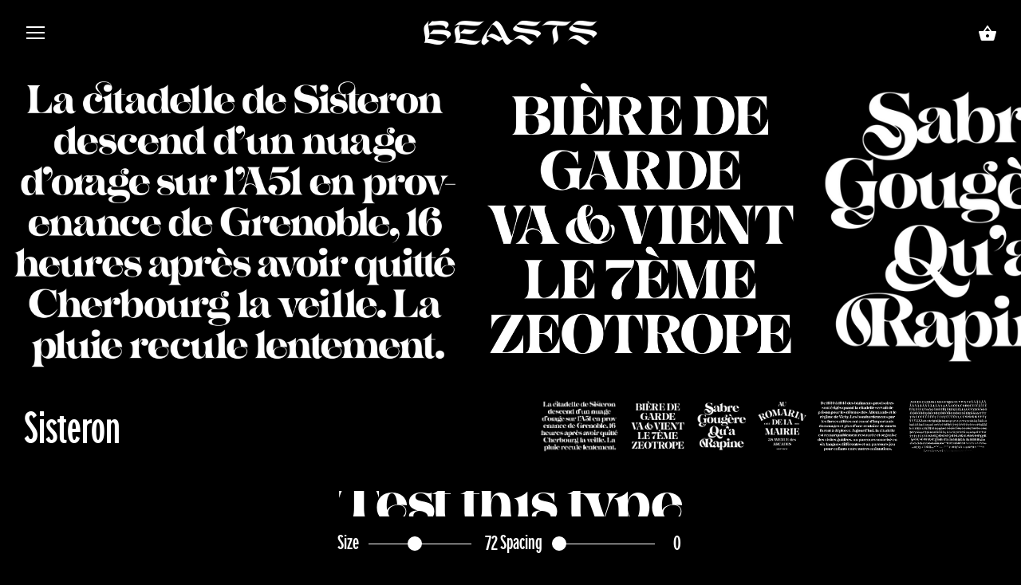

--- FILE ---
content_type: text/html; charset=utf-8
request_url: https://beastsofengland.co/products/sisteron
body_size: 26637
content:
<!doctype html>
<html class="no-js" lang="en">
<head>
  <meta charset="utf-8" />
  <!-- Showcase 2.9.4 -->
  <!--[if IE]><meta http-equiv='X-UA-Compatible' content='IE=edge,chrome=1' /><![endif]-->

  <title>
    Sisteron &ndash; Beasts of England
  </title>

  
  <meta name="description" content="The citadel of Sisteron descends from a storm cloud on the A51 from Grenoble, 16 hours after leaving Cherbourg the night before. A bolt of lightning stabs the valley below in one final and petulant parting shot, before clearing to reveal a land sliced by rivers and moss-green hedgerows. Our destination - a centuries-ol" />
  

  <link rel="canonical" href="https://beastsofengland.co/products/sisteron" />

  <meta name="viewport" content="width=device-width, initial-scale=1" />
  <meta name="theme-color" content="#000000">

  

  




<meta property="og:site_name" content="Beasts of England">
<meta property="og:url" content="https://beastsofengland.co/products/sisteron">
<meta property="og:title" content="Sisteron">
<meta property="og:type" content="product">
<meta property="og:description" content="The citadel of Sisteron descends from a storm cloud on the A51 from Grenoble, 16 hours after leaving Cherbourg the night before. A bolt of lightning stabs the valley below in one final and petulant parting shot, before clearing to reveal a land sliced by rivers and moss-green hedgerows. Our destination - a centuries-ol">

  <meta property="og:price:amount" content="36.00">
  <meta property="og:price:currency" content="USD">

<meta property="og:image" content="http://beastsofengland.co/cdn/shop/products/1_4f113dc4-9cc1-4379-bfcc-2435a489fa04_1200x1200.png?v=1632862381"><meta property="og:image" content="http://beastsofengland.co/cdn/shop/products/2_6f01b511-2023-41ee-b82b-df5bbc51ffdc_1200x1200.png?v=1632862381"><meta property="og:image" content="http://beastsofengland.co/cdn/shop/products/3_8283619c-d974-4695-9385-c535d01d77a3_1200x1200.png?v=1632862382">
<meta property="og:image:secure_url" content="https://beastsofengland.co/cdn/shop/products/1_4f113dc4-9cc1-4379-bfcc-2435a489fa04_1200x1200.png?v=1632862381"><meta property="og:image:secure_url" content="https://beastsofengland.co/cdn/shop/products/2_6f01b511-2023-41ee-b82b-df5bbc51ffdc_1200x1200.png?v=1632862381"><meta property="og:image:secure_url" content="https://beastsofengland.co/cdn/shop/products/3_8283619c-d974-4695-9385-c535d01d77a3_1200x1200.png?v=1632862382">


<meta name="twitter:card" content="summary_large_image">
<meta name="twitter:title" content="Sisteron">
<meta name="twitter:description" content="The citadel of Sisteron descends from a storm cloud on the A51 from Grenoble, 16 hours after leaving Cherbourg the night before. A bolt of lightning stabs the valley below in one final and petulant parting shot, before clearing to reveal a land sliced by rivers and moss-green hedgerows. Our destination - a centuries-ol">


  <script>window.performance && window.performance.mark && window.performance.mark('shopify.content_for_header.start');</script><meta id="shopify-digital-wallet" name="shopify-digital-wallet" content="/27210776679/digital_wallets/dialog">
<meta name="shopify-checkout-api-token" content="b8bc8e4c7fda8215a6eab007f68b2a39">
<meta id="in-context-paypal-metadata" data-shop-id="27210776679" data-venmo-supported="true" data-environment="production" data-locale="en_US" data-paypal-v4="true" data-currency="USD">
<link rel="alternate" type="application/json+oembed" href="https://beastsofengland.co/products/sisteron.oembed">
<script async="async" src="/checkouts/internal/preloads.js?locale=en-US"></script>
<link rel="preconnect" href="https://shop.app" crossorigin="anonymous">
<script async="async" src="https://shop.app/checkouts/internal/preloads.js?locale=en-US&shop_id=27210776679" crossorigin="anonymous"></script>
<script id="apple-pay-shop-capabilities" type="application/json">{"shopId":27210776679,"countryCode":"US","currencyCode":"USD","merchantCapabilities":["supports3DS"],"merchantId":"gid:\/\/shopify\/Shop\/27210776679","merchantName":"Beasts of England","requiredBillingContactFields":["postalAddress","email"],"requiredShippingContactFields":["postalAddress","email"],"shippingType":"shipping","supportedNetworks":["visa","masterCard","amex","discover","elo","jcb"],"total":{"type":"pending","label":"Beasts of England","amount":"1.00"},"shopifyPaymentsEnabled":true,"supportsSubscriptions":true}</script>
<script id="shopify-features" type="application/json">{"accessToken":"b8bc8e4c7fda8215a6eab007f68b2a39","betas":["rich-media-storefront-analytics"],"domain":"beastsofengland.co","predictiveSearch":true,"shopId":27210776679,"locale":"en"}</script>
<script>var Shopify = Shopify || {};
Shopify.shop = "beastsofengland.myshopify.com";
Shopify.locale = "en";
Shopify.currency = {"active":"USD","rate":"1.0"};
Shopify.country = "US";
Shopify.theme = {"name":"Type Tester v1.0.0","id":134037373031,"schema_name":"Showcase","schema_version":"2.9.4","theme_store_id":null,"role":"main"};
Shopify.theme.handle = "null";
Shopify.theme.style = {"id":null,"handle":null};
Shopify.cdnHost = "beastsofengland.co/cdn";
Shopify.routes = Shopify.routes || {};
Shopify.routes.root = "/";</script>
<script type="module">!function(o){(o.Shopify=o.Shopify||{}).modules=!0}(window);</script>
<script>!function(o){function n(){var o=[];function n(){o.push(Array.prototype.slice.apply(arguments))}return n.q=o,n}var t=o.Shopify=o.Shopify||{};t.loadFeatures=n(),t.autoloadFeatures=n()}(window);</script>
<script>
  window.ShopifyPay = window.ShopifyPay || {};
  window.ShopifyPay.apiHost = "shop.app\/pay";
  window.ShopifyPay.redirectState = null;
</script>
<script id="shop-js-analytics" type="application/json">{"pageType":"product"}</script>
<script defer="defer" async type="module" src="//beastsofengland.co/cdn/shopifycloud/shop-js/modules/v2/client.init-shop-cart-sync_C5BV16lS.en.esm.js"></script>
<script defer="defer" async type="module" src="//beastsofengland.co/cdn/shopifycloud/shop-js/modules/v2/chunk.common_CygWptCX.esm.js"></script>
<script type="module">
  await import("//beastsofengland.co/cdn/shopifycloud/shop-js/modules/v2/client.init-shop-cart-sync_C5BV16lS.en.esm.js");
await import("//beastsofengland.co/cdn/shopifycloud/shop-js/modules/v2/chunk.common_CygWptCX.esm.js");

  window.Shopify.SignInWithShop?.initShopCartSync?.({"fedCMEnabled":true,"windoidEnabled":true});

</script>
<script>
  window.Shopify = window.Shopify || {};
  if (!window.Shopify.featureAssets) window.Shopify.featureAssets = {};
  window.Shopify.featureAssets['shop-js'] = {"shop-cart-sync":["modules/v2/client.shop-cart-sync_ZFArdW7E.en.esm.js","modules/v2/chunk.common_CygWptCX.esm.js"],"init-fed-cm":["modules/v2/client.init-fed-cm_CmiC4vf6.en.esm.js","modules/v2/chunk.common_CygWptCX.esm.js"],"shop-button":["modules/v2/client.shop-button_tlx5R9nI.en.esm.js","modules/v2/chunk.common_CygWptCX.esm.js"],"shop-cash-offers":["modules/v2/client.shop-cash-offers_DOA2yAJr.en.esm.js","modules/v2/chunk.common_CygWptCX.esm.js","modules/v2/chunk.modal_D71HUcav.esm.js"],"init-windoid":["modules/v2/client.init-windoid_sURxWdc1.en.esm.js","modules/v2/chunk.common_CygWptCX.esm.js"],"shop-toast-manager":["modules/v2/client.shop-toast-manager_ClPi3nE9.en.esm.js","modules/v2/chunk.common_CygWptCX.esm.js"],"init-shop-email-lookup-coordinator":["modules/v2/client.init-shop-email-lookup-coordinator_B8hsDcYM.en.esm.js","modules/v2/chunk.common_CygWptCX.esm.js"],"init-shop-cart-sync":["modules/v2/client.init-shop-cart-sync_C5BV16lS.en.esm.js","modules/v2/chunk.common_CygWptCX.esm.js"],"avatar":["modules/v2/client.avatar_BTnouDA3.en.esm.js"],"pay-button":["modules/v2/client.pay-button_FdsNuTd3.en.esm.js","modules/v2/chunk.common_CygWptCX.esm.js"],"init-customer-accounts":["modules/v2/client.init-customer-accounts_DxDtT_ad.en.esm.js","modules/v2/client.shop-login-button_C5VAVYt1.en.esm.js","modules/v2/chunk.common_CygWptCX.esm.js","modules/v2/chunk.modal_D71HUcav.esm.js"],"init-shop-for-new-customer-accounts":["modules/v2/client.init-shop-for-new-customer-accounts_ChsxoAhi.en.esm.js","modules/v2/client.shop-login-button_C5VAVYt1.en.esm.js","modules/v2/chunk.common_CygWptCX.esm.js","modules/v2/chunk.modal_D71HUcav.esm.js"],"shop-login-button":["modules/v2/client.shop-login-button_C5VAVYt1.en.esm.js","modules/v2/chunk.common_CygWptCX.esm.js","modules/v2/chunk.modal_D71HUcav.esm.js"],"init-customer-accounts-sign-up":["modules/v2/client.init-customer-accounts-sign-up_CPSyQ0Tj.en.esm.js","modules/v2/client.shop-login-button_C5VAVYt1.en.esm.js","modules/v2/chunk.common_CygWptCX.esm.js","modules/v2/chunk.modal_D71HUcav.esm.js"],"shop-follow-button":["modules/v2/client.shop-follow-button_Cva4Ekp9.en.esm.js","modules/v2/chunk.common_CygWptCX.esm.js","modules/v2/chunk.modal_D71HUcav.esm.js"],"checkout-modal":["modules/v2/client.checkout-modal_BPM8l0SH.en.esm.js","modules/v2/chunk.common_CygWptCX.esm.js","modules/v2/chunk.modal_D71HUcav.esm.js"],"lead-capture":["modules/v2/client.lead-capture_Bi8yE_yS.en.esm.js","modules/v2/chunk.common_CygWptCX.esm.js","modules/v2/chunk.modal_D71HUcav.esm.js"],"shop-login":["modules/v2/client.shop-login_D6lNrXab.en.esm.js","modules/v2/chunk.common_CygWptCX.esm.js","modules/v2/chunk.modal_D71HUcav.esm.js"],"payment-terms":["modules/v2/client.payment-terms_CZxnsJam.en.esm.js","modules/v2/chunk.common_CygWptCX.esm.js","modules/v2/chunk.modal_D71HUcav.esm.js"]};
</script>
<script id="__st">var __st={"a":27210776679,"offset":-21600,"reqid":"8d5b7fa6-8d49-4c51-b3bd-ef142264036b-1768829986","pageurl":"beastsofengland.co\/products\/sisteron","u":"d9c0f255b7b2","p":"product","rtyp":"product","rid":6594616164455};</script>
<script>window.ShopifyPaypalV4VisibilityTracking = true;</script>
<script id="captcha-bootstrap">!function(){'use strict';const t='contact',e='account',n='new_comment',o=[[t,t],['blogs',n],['comments',n],[t,'customer']],c=[[e,'customer_login'],[e,'guest_login'],[e,'recover_customer_password'],[e,'create_customer']],r=t=>t.map((([t,e])=>`form[action*='/${t}']:not([data-nocaptcha='true']) input[name='form_type'][value='${e}']`)).join(','),a=t=>()=>t?[...document.querySelectorAll(t)].map((t=>t.form)):[];function s(){const t=[...o],e=r(t);return a(e)}const i='password',u='form_key',d=['recaptcha-v3-token','g-recaptcha-response','h-captcha-response',i],f=()=>{try{return window.sessionStorage}catch{return}},m='__shopify_v',_=t=>t.elements[u];function p(t,e,n=!1){try{const o=window.sessionStorage,c=JSON.parse(o.getItem(e)),{data:r}=function(t){const{data:e,action:n}=t;return t[m]||n?{data:e,action:n}:{data:t,action:n}}(c);for(const[e,n]of Object.entries(r))t.elements[e]&&(t.elements[e].value=n);n&&o.removeItem(e)}catch(o){console.error('form repopulation failed',{error:o})}}const l='form_type',E='cptcha';function T(t){t.dataset[E]=!0}const w=window,h=w.document,L='Shopify',v='ce_forms',y='captcha';let A=!1;((t,e)=>{const n=(g='f06e6c50-85a8-45c8-87d0-21a2b65856fe',I='https://cdn.shopify.com/shopifycloud/storefront-forms-hcaptcha/ce_storefront_forms_captcha_hcaptcha.v1.5.2.iife.js',D={infoText:'Protected by hCaptcha',privacyText:'Privacy',termsText:'Terms'},(t,e,n)=>{const o=w[L][v],c=o.bindForm;if(c)return c(t,g,e,D).then(n);var r;o.q.push([[t,g,e,D],n]),r=I,A||(h.body.append(Object.assign(h.createElement('script'),{id:'captcha-provider',async:!0,src:r})),A=!0)});var g,I,D;w[L]=w[L]||{},w[L][v]=w[L][v]||{},w[L][v].q=[],w[L][y]=w[L][y]||{},w[L][y].protect=function(t,e){n(t,void 0,e),T(t)},Object.freeze(w[L][y]),function(t,e,n,w,h,L){const[v,y,A,g]=function(t,e,n){const i=e?o:[],u=t?c:[],d=[...i,...u],f=r(d),m=r(i),_=r(d.filter((([t,e])=>n.includes(e))));return[a(f),a(m),a(_),s()]}(w,h,L),I=t=>{const e=t.target;return e instanceof HTMLFormElement?e:e&&e.form},D=t=>v().includes(t);t.addEventListener('submit',(t=>{const e=I(t);if(!e)return;const n=D(e)&&!e.dataset.hcaptchaBound&&!e.dataset.recaptchaBound,o=_(e),c=g().includes(e)&&(!o||!o.value);(n||c)&&t.preventDefault(),c&&!n&&(function(t){try{if(!f())return;!function(t){const e=f();if(!e)return;const n=_(t);if(!n)return;const o=n.value;o&&e.removeItem(o)}(t);const e=Array.from(Array(32),(()=>Math.random().toString(36)[2])).join('');!function(t,e){_(t)||t.append(Object.assign(document.createElement('input'),{type:'hidden',name:u})),t.elements[u].value=e}(t,e),function(t,e){const n=f();if(!n)return;const o=[...t.querySelectorAll(`input[type='${i}']`)].map((({name:t})=>t)),c=[...d,...o],r={};for(const[a,s]of new FormData(t).entries())c.includes(a)||(r[a]=s);n.setItem(e,JSON.stringify({[m]:1,action:t.action,data:r}))}(t,e)}catch(e){console.error('failed to persist form',e)}}(e),e.submit())}));const S=(t,e)=>{t&&!t.dataset[E]&&(n(t,e.some((e=>e===t))),T(t))};for(const o of['focusin','change'])t.addEventListener(o,(t=>{const e=I(t);D(e)&&S(e,y())}));const B=e.get('form_key'),M=e.get(l),P=B&&M;t.addEventListener('DOMContentLoaded',(()=>{const t=y();if(P)for(const e of t)e.elements[l].value===M&&p(e,B);[...new Set([...A(),...v().filter((t=>'true'===t.dataset.shopifyCaptcha))])].forEach((e=>S(e,t)))}))}(h,new URLSearchParams(w.location.search),n,t,e,['guest_login'])})(!0,!0)}();</script>
<script integrity="sha256-4kQ18oKyAcykRKYeNunJcIwy7WH5gtpwJnB7kiuLZ1E=" data-source-attribution="shopify.loadfeatures" defer="defer" src="//beastsofengland.co/cdn/shopifycloud/storefront/assets/storefront/load_feature-a0a9edcb.js" crossorigin="anonymous"></script>
<script crossorigin="anonymous" defer="defer" src="//beastsofengland.co/cdn/shopifycloud/storefront/assets/shopify_pay/storefront-65b4c6d7.js?v=20250812"></script>
<script data-source-attribution="shopify.dynamic_checkout.dynamic.init">var Shopify=Shopify||{};Shopify.PaymentButton=Shopify.PaymentButton||{isStorefrontPortableWallets:!0,init:function(){window.Shopify.PaymentButton.init=function(){};var t=document.createElement("script");t.src="https://beastsofengland.co/cdn/shopifycloud/portable-wallets/latest/portable-wallets.en.js",t.type="module",document.head.appendChild(t)}};
</script>
<script data-source-attribution="shopify.dynamic_checkout.buyer_consent">
  function portableWalletsHideBuyerConsent(e){var t=document.getElementById("shopify-buyer-consent"),n=document.getElementById("shopify-subscription-policy-button");t&&n&&(t.classList.add("hidden"),t.setAttribute("aria-hidden","true"),n.removeEventListener("click",e))}function portableWalletsShowBuyerConsent(e){var t=document.getElementById("shopify-buyer-consent"),n=document.getElementById("shopify-subscription-policy-button");t&&n&&(t.classList.remove("hidden"),t.removeAttribute("aria-hidden"),n.addEventListener("click",e))}window.Shopify?.PaymentButton&&(window.Shopify.PaymentButton.hideBuyerConsent=portableWalletsHideBuyerConsent,window.Shopify.PaymentButton.showBuyerConsent=portableWalletsShowBuyerConsent);
</script>
<script data-source-attribution="shopify.dynamic_checkout.cart.bootstrap">document.addEventListener("DOMContentLoaded",(function(){function t(){return document.querySelector("shopify-accelerated-checkout-cart, shopify-accelerated-checkout")}if(t())Shopify.PaymentButton.init();else{new MutationObserver((function(e,n){t()&&(Shopify.PaymentButton.init(),n.disconnect())})).observe(document.body,{childList:!0,subtree:!0})}}));
</script>
<link id="shopify-accelerated-checkout-styles" rel="stylesheet" media="screen" href="https://beastsofengland.co/cdn/shopifycloud/portable-wallets/latest/accelerated-checkout-backwards-compat.css" crossorigin="anonymous">
<style id="shopify-accelerated-checkout-cart">
        #shopify-buyer-consent {
  margin-top: 1em;
  display: inline-block;
  width: 100%;
}

#shopify-buyer-consent.hidden {
  display: none;
}

#shopify-subscription-policy-button {
  background: none;
  border: none;
  padding: 0;
  text-decoration: underline;
  font-size: inherit;
  cursor: pointer;
}

#shopify-subscription-policy-button::before {
  box-shadow: none;
}

      </style>
<link rel="stylesheet" media="screen" href="//beastsofengland.co/cdn/shop/t/14/compiled_assets/styles.css?v=2933">
<script id="sections-script" data-sections="product-recommendations" defer="defer" src="//beastsofengland.co/cdn/shop/t/14/compiled_assets/scripts.js?v=2933"></script>
<script id="snippets-script" data-snippets="type-tester" defer="defer" src="//beastsofengland.co/cdn/shop/t/14/compiled_assets/snippet-scripts.js?v=2933"></script>
<script>window.performance && window.performance.mark && window.performance.mark('shopify.content_for_header.end');</script>

  <link href="//beastsofengland.co/cdn/shop/t/14/assets/styles.css?v=118671458541989480601761334882" rel="stylesheet" type="text/css" media="all" />
  <link href="//beastsofengland.co/cdn/shop/t/14/assets/tester-simon.css?v=65309869709980051901761334882" rel="stylesheet" type="text/css" media="all" />

  

  <script src="//beastsofengland.co/cdn/shopifycloud/storefront/assets/themes_support/option_selection-b017cd28.js" type="text/javascript"></script>

  <script src="//ajax.googleapis.com/ajax/libs/jquery/1.9.1/jquery.min.js" type="text/javascript"></script>
  <script src="//beastsofengland.co/cdn/shopifycloud/storefront/assets/themes_support/api.jquery-7ab1a3a4.js" type="text/javascript"></script>
  <script>
    document.documentElement.className = document.documentElement.className.replace('no-js', '');
    window.theme = window.theme || {};
    theme.jQuery = jQuery;
    theme.money_format = "${{amount}}";
    theme.money_container = '.theme-money';
    theme.strings = {
      previous: "Previous",
      next: "Next",
      close: "Close"
    };
    (function($){
      var $ = jQuery = $;
      theme.checkViewportFillers = function(){
        var $filler = $('#page-content > *:first').filter(function(){
          return $(this).is('.header-overlap-section') || $(this).children().first().hasClass('header-overlap-section') || $(this).children().first().children().first().hasClass('header-overlap-section');
        });
        $('body').toggleClass('header-section-overlap', $filler.length == 1);
      };
      theme.assessAltLogo = function(){
        var $overlappers = $('.needs-alt-logo');
        var useAltLogo = false;
        if($overlappers.length) {
          var headerMid = $('#site-control .site-control__inner').offset().top + $('#site-control .site-control__inner').outerHeight() / 2;
          $overlappers.each(function(){
            var thisTop = $(this).offset().top;
            var thisBottom = thisTop + $(this).outerHeight();
            if(headerMid > thisTop && headerMid < thisBottom) {
              useAltLogo = true;
              return false;
            }
          });
        }
        $('body').toggleClass('use-alt-logo', useAltLogo);
      };
    })(theme.jQuery);
  </script>


<style>
@font-face {
    font-family: 'corfe_roman';
    src: url('corfe-roman.woff2') format('woff2'),
         url('corfe-roman.woff') format('woff');
}

@font-face {
    font-family: 'marker';
    src: url('marker.woff2') format('woff2'),
         url('marker.woff') format('woff');
}
</style>


<link href="https://monorail-edge.shopifysvc.com" rel="dns-prefetch">
<script>(function(){if ("sendBeacon" in navigator && "performance" in window) {try {var session_token_from_headers = performance.getEntriesByType('navigation')[0].serverTiming.find(x => x.name == '_s').description;} catch {var session_token_from_headers = undefined;}var session_cookie_matches = document.cookie.match(/_shopify_s=([^;]*)/);var session_token_from_cookie = session_cookie_matches && session_cookie_matches.length === 2 ? session_cookie_matches[1] : "";var session_token = session_token_from_headers || session_token_from_cookie || "";function handle_abandonment_event(e) {var entries = performance.getEntries().filter(function(entry) {return /monorail-edge.shopifysvc.com/.test(entry.name);});if (!window.abandonment_tracked && entries.length === 0) {window.abandonment_tracked = true;var currentMs = Date.now();var navigation_start = performance.timing.navigationStart;var payload = {shop_id: 27210776679,url: window.location.href,navigation_start,duration: currentMs - navigation_start,session_token,page_type: "product"};window.navigator.sendBeacon("https://monorail-edge.shopifysvc.com/v1/produce", JSON.stringify({schema_id: "online_store_buyer_site_abandonment/1.1",payload: payload,metadata: {event_created_at_ms: currentMs,event_sent_at_ms: currentMs}}));}}window.addEventListener('pagehide', handle_abandonment_event);}}());</script>
<script id="web-pixels-manager-setup">(function e(e,d,r,n,o){if(void 0===o&&(o={}),!Boolean(null===(a=null===(i=window.Shopify)||void 0===i?void 0:i.analytics)||void 0===a?void 0:a.replayQueue)){var i,a;window.Shopify=window.Shopify||{};var t=window.Shopify;t.analytics=t.analytics||{};var s=t.analytics;s.replayQueue=[],s.publish=function(e,d,r){return s.replayQueue.push([e,d,r]),!0};try{self.performance.mark("wpm:start")}catch(e){}var l=function(){var e={modern:/Edge?\/(1{2}[4-9]|1[2-9]\d|[2-9]\d{2}|\d{4,})\.\d+(\.\d+|)|Firefox\/(1{2}[4-9]|1[2-9]\d|[2-9]\d{2}|\d{4,})\.\d+(\.\d+|)|Chrom(ium|e)\/(9{2}|\d{3,})\.\d+(\.\d+|)|(Maci|X1{2}).+ Version\/(15\.\d+|(1[6-9]|[2-9]\d|\d{3,})\.\d+)([,.]\d+|)( \(\w+\)|)( Mobile\/\w+|) Safari\/|Chrome.+OPR\/(9{2}|\d{3,})\.\d+\.\d+|(CPU[ +]OS|iPhone[ +]OS|CPU[ +]iPhone|CPU IPhone OS|CPU iPad OS)[ +]+(15[._]\d+|(1[6-9]|[2-9]\d|\d{3,})[._]\d+)([._]\d+|)|Android:?[ /-](13[3-9]|1[4-9]\d|[2-9]\d{2}|\d{4,})(\.\d+|)(\.\d+|)|Android.+Firefox\/(13[5-9]|1[4-9]\d|[2-9]\d{2}|\d{4,})\.\d+(\.\d+|)|Android.+Chrom(ium|e)\/(13[3-9]|1[4-9]\d|[2-9]\d{2}|\d{4,})\.\d+(\.\d+|)|SamsungBrowser\/([2-9]\d|\d{3,})\.\d+/,legacy:/Edge?\/(1[6-9]|[2-9]\d|\d{3,})\.\d+(\.\d+|)|Firefox\/(5[4-9]|[6-9]\d|\d{3,})\.\d+(\.\d+|)|Chrom(ium|e)\/(5[1-9]|[6-9]\d|\d{3,})\.\d+(\.\d+|)([\d.]+$|.*Safari\/(?![\d.]+ Edge\/[\d.]+$))|(Maci|X1{2}).+ Version\/(10\.\d+|(1[1-9]|[2-9]\d|\d{3,})\.\d+)([,.]\d+|)( \(\w+\)|)( Mobile\/\w+|) Safari\/|Chrome.+OPR\/(3[89]|[4-9]\d|\d{3,})\.\d+\.\d+|(CPU[ +]OS|iPhone[ +]OS|CPU[ +]iPhone|CPU IPhone OS|CPU iPad OS)[ +]+(10[._]\d+|(1[1-9]|[2-9]\d|\d{3,})[._]\d+)([._]\d+|)|Android:?[ /-](13[3-9]|1[4-9]\d|[2-9]\d{2}|\d{4,})(\.\d+|)(\.\d+|)|Mobile Safari.+OPR\/([89]\d|\d{3,})\.\d+\.\d+|Android.+Firefox\/(13[5-9]|1[4-9]\d|[2-9]\d{2}|\d{4,})\.\d+(\.\d+|)|Android.+Chrom(ium|e)\/(13[3-9]|1[4-9]\d|[2-9]\d{2}|\d{4,})\.\d+(\.\d+|)|Android.+(UC? ?Browser|UCWEB|U3)[ /]?(15\.([5-9]|\d{2,})|(1[6-9]|[2-9]\d|\d{3,})\.\d+)\.\d+|SamsungBrowser\/(5\.\d+|([6-9]|\d{2,})\.\d+)|Android.+MQ{2}Browser\/(14(\.(9|\d{2,})|)|(1[5-9]|[2-9]\d|\d{3,})(\.\d+|))(\.\d+|)|K[Aa][Ii]OS\/(3\.\d+|([4-9]|\d{2,})\.\d+)(\.\d+|)/},d=e.modern,r=e.legacy,n=navigator.userAgent;return n.match(d)?"modern":n.match(r)?"legacy":"unknown"}(),u="modern"===l?"modern":"legacy",c=(null!=n?n:{modern:"",legacy:""})[u],f=function(e){return[e.baseUrl,"/wpm","/b",e.hashVersion,"modern"===e.buildTarget?"m":"l",".js"].join("")}({baseUrl:d,hashVersion:r,buildTarget:u}),m=function(e){var d=e.version,r=e.bundleTarget,n=e.surface,o=e.pageUrl,i=e.monorailEndpoint;return{emit:function(e){var a=e.status,t=e.errorMsg,s=(new Date).getTime(),l=JSON.stringify({metadata:{event_sent_at_ms:s},events:[{schema_id:"web_pixels_manager_load/3.1",payload:{version:d,bundle_target:r,page_url:o,status:a,surface:n,error_msg:t},metadata:{event_created_at_ms:s}}]});if(!i)return console&&console.warn&&console.warn("[Web Pixels Manager] No Monorail endpoint provided, skipping logging."),!1;try{return self.navigator.sendBeacon.bind(self.navigator)(i,l)}catch(e){}var u=new XMLHttpRequest;try{return u.open("POST",i,!0),u.setRequestHeader("Content-Type","text/plain"),u.send(l),!0}catch(e){return console&&console.warn&&console.warn("[Web Pixels Manager] Got an unhandled error while logging to Monorail."),!1}}}}({version:r,bundleTarget:l,surface:e.surface,pageUrl:self.location.href,monorailEndpoint:e.monorailEndpoint});try{o.browserTarget=l,function(e){var d=e.src,r=e.async,n=void 0===r||r,o=e.onload,i=e.onerror,a=e.sri,t=e.scriptDataAttributes,s=void 0===t?{}:t,l=document.createElement("script"),u=document.querySelector("head"),c=document.querySelector("body");if(l.async=n,l.src=d,a&&(l.integrity=a,l.crossOrigin="anonymous"),s)for(var f in s)if(Object.prototype.hasOwnProperty.call(s,f))try{l.dataset[f]=s[f]}catch(e){}if(o&&l.addEventListener("load",o),i&&l.addEventListener("error",i),u)u.appendChild(l);else{if(!c)throw new Error("Did not find a head or body element to append the script");c.appendChild(l)}}({src:f,async:!0,onload:function(){if(!function(){var e,d;return Boolean(null===(d=null===(e=window.Shopify)||void 0===e?void 0:e.analytics)||void 0===d?void 0:d.initialized)}()){var d=window.webPixelsManager.init(e)||void 0;if(d){var r=window.Shopify.analytics;r.replayQueue.forEach((function(e){var r=e[0],n=e[1],o=e[2];d.publishCustomEvent(r,n,o)})),r.replayQueue=[],r.publish=d.publishCustomEvent,r.visitor=d.visitor,r.initialized=!0}}},onerror:function(){return m.emit({status:"failed",errorMsg:"".concat(f," has failed to load")})},sri:function(e){var d=/^sha384-[A-Za-z0-9+/=]+$/;return"string"==typeof e&&d.test(e)}(c)?c:"",scriptDataAttributes:o}),m.emit({status:"loading"})}catch(e){m.emit({status:"failed",errorMsg:(null==e?void 0:e.message)||"Unknown error"})}}})({shopId: 27210776679,storefrontBaseUrl: "https://beastsofengland.co",extensionsBaseUrl: "https://extensions.shopifycdn.com/cdn/shopifycloud/web-pixels-manager",monorailEndpoint: "https://monorail-edge.shopifysvc.com/unstable/produce_batch",surface: "storefront-renderer",enabledBetaFlags: ["2dca8a86"],webPixelsConfigList: [{"id":"shopify-app-pixel","configuration":"{}","eventPayloadVersion":"v1","runtimeContext":"STRICT","scriptVersion":"0450","apiClientId":"shopify-pixel","type":"APP","privacyPurposes":["ANALYTICS","MARKETING"]},{"id":"shopify-custom-pixel","eventPayloadVersion":"v1","runtimeContext":"LAX","scriptVersion":"0450","apiClientId":"shopify-pixel","type":"CUSTOM","privacyPurposes":["ANALYTICS","MARKETING"]}],isMerchantRequest: false,initData: {"shop":{"name":"Beasts of England","paymentSettings":{"currencyCode":"USD"},"myshopifyDomain":"beastsofengland.myshopify.com","countryCode":"US","storefrontUrl":"https:\/\/beastsofengland.co"},"customer":null,"cart":null,"checkout":null,"productVariants":[{"price":{"amount":36.0,"currencyCode":"USD"},"product":{"title":"Sisteron","vendor":"beastsofengland","id":"6594616164455","untranslatedTitle":"Sisteron","url":"\/products\/sisteron","type":""},"id":"39488774275175","image":{"src":"\/\/beastsofengland.co\/cdn\/shop\/products\/1_4f113dc4-9cc1-4379-bfcc-2435a489fa04.png?v=1632862381"},"sku":"","title":"1 user","untranslatedTitle":"1 user"},{"price":{"amount":67.0,"currencyCode":"USD"},"product":{"title":"Sisteron","vendor":"beastsofengland","id":"6594616164455","untranslatedTitle":"Sisteron","url":"\/products\/sisteron","type":""},"id":"39488774307943","image":{"src":"\/\/beastsofengland.co\/cdn\/shop\/products\/1_4f113dc4-9cc1-4379-bfcc-2435a489fa04.png?v=1632862381"},"sku":"","title":"2 users","untranslatedTitle":"2 users"},{"price":{"amount":98.0,"currencyCode":"USD"},"product":{"title":"Sisteron","vendor":"beastsofengland","id":"6594616164455","untranslatedTitle":"Sisteron","url":"\/products\/sisteron","type":""},"id":"39488774340711","image":{"src":"\/\/beastsofengland.co\/cdn\/shop\/products\/1_4f113dc4-9cc1-4379-bfcc-2435a489fa04.png?v=1632862381"},"sku":"","title":"3-9 users","untranslatedTitle":"3-9 users"},{"price":{"amount":360.0,"currencyCode":"USD"},"product":{"title":"Sisteron","vendor":"beastsofengland","id":"6594616164455","untranslatedTitle":"Sisteron","url":"\/products\/sisteron","type":""},"id":"39488774373479","image":{"src":"\/\/beastsofengland.co\/cdn\/shop\/products\/1_4f113dc4-9cc1-4379-bfcc-2435a489fa04.png?v=1632862381"},"sku":"","title":"10+ users","untranslatedTitle":"10+ users"}],"purchasingCompany":null},},"https://beastsofengland.co/cdn","fcfee988w5aeb613cpc8e4bc33m6693e112",{"modern":"","legacy":""},{"shopId":"27210776679","storefrontBaseUrl":"https:\/\/beastsofengland.co","extensionBaseUrl":"https:\/\/extensions.shopifycdn.com\/cdn\/shopifycloud\/web-pixels-manager","surface":"storefront-renderer","enabledBetaFlags":"[\"2dca8a86\"]","isMerchantRequest":"false","hashVersion":"fcfee988w5aeb613cpc8e4bc33m6693e112","publish":"custom","events":"[[\"page_viewed\",{}],[\"product_viewed\",{\"productVariant\":{\"price\":{\"amount\":36.0,\"currencyCode\":\"USD\"},\"product\":{\"title\":\"Sisteron\",\"vendor\":\"beastsofengland\",\"id\":\"6594616164455\",\"untranslatedTitle\":\"Sisteron\",\"url\":\"\/products\/sisteron\",\"type\":\"\"},\"id\":\"39488774275175\",\"image\":{\"src\":\"\/\/beastsofengland.co\/cdn\/shop\/products\/1_4f113dc4-9cc1-4379-bfcc-2435a489fa04.png?v=1632862381\"},\"sku\":\"\",\"title\":\"1 user\",\"untranslatedTitle\":\"1 user\"}}]]"});</script><script>
  window.ShopifyAnalytics = window.ShopifyAnalytics || {};
  window.ShopifyAnalytics.meta = window.ShopifyAnalytics.meta || {};
  window.ShopifyAnalytics.meta.currency = 'USD';
  var meta = {"product":{"id":6594616164455,"gid":"gid:\/\/shopify\/Product\/6594616164455","vendor":"beastsofengland","type":"","handle":"sisteron","variants":[{"id":39488774275175,"price":3600,"name":"Sisteron - 1 user","public_title":"1 user","sku":""},{"id":39488774307943,"price":6700,"name":"Sisteron - 2 users","public_title":"2 users","sku":""},{"id":39488774340711,"price":9800,"name":"Sisteron - 3-9 users","public_title":"3-9 users","sku":""},{"id":39488774373479,"price":36000,"name":"Sisteron - 10+ users","public_title":"10+ users","sku":""}],"remote":false},"page":{"pageType":"product","resourceType":"product","resourceId":6594616164455,"requestId":"8d5b7fa6-8d49-4c51-b3bd-ef142264036b-1768829986"}};
  for (var attr in meta) {
    window.ShopifyAnalytics.meta[attr] = meta[attr];
  }
</script>
<script class="analytics">
  (function () {
    var customDocumentWrite = function(content) {
      var jquery = null;

      if (window.jQuery) {
        jquery = window.jQuery;
      } else if (window.Checkout && window.Checkout.$) {
        jquery = window.Checkout.$;
      }

      if (jquery) {
        jquery('body').append(content);
      }
    };

    var hasLoggedConversion = function(token) {
      if (token) {
        return document.cookie.indexOf('loggedConversion=' + token) !== -1;
      }
      return false;
    }

    var setCookieIfConversion = function(token) {
      if (token) {
        var twoMonthsFromNow = new Date(Date.now());
        twoMonthsFromNow.setMonth(twoMonthsFromNow.getMonth() + 2);

        document.cookie = 'loggedConversion=' + token + '; expires=' + twoMonthsFromNow;
      }
    }

    var trekkie = window.ShopifyAnalytics.lib = window.trekkie = window.trekkie || [];
    if (trekkie.integrations) {
      return;
    }
    trekkie.methods = [
      'identify',
      'page',
      'ready',
      'track',
      'trackForm',
      'trackLink'
    ];
    trekkie.factory = function(method) {
      return function() {
        var args = Array.prototype.slice.call(arguments);
        args.unshift(method);
        trekkie.push(args);
        return trekkie;
      };
    };
    for (var i = 0; i < trekkie.methods.length; i++) {
      var key = trekkie.methods[i];
      trekkie[key] = trekkie.factory(key);
    }
    trekkie.load = function(config) {
      trekkie.config = config || {};
      trekkie.config.initialDocumentCookie = document.cookie;
      var first = document.getElementsByTagName('script')[0];
      var script = document.createElement('script');
      script.type = 'text/javascript';
      script.onerror = function(e) {
        var scriptFallback = document.createElement('script');
        scriptFallback.type = 'text/javascript';
        scriptFallback.onerror = function(error) {
                var Monorail = {
      produce: function produce(monorailDomain, schemaId, payload) {
        var currentMs = new Date().getTime();
        var event = {
          schema_id: schemaId,
          payload: payload,
          metadata: {
            event_created_at_ms: currentMs,
            event_sent_at_ms: currentMs
          }
        };
        return Monorail.sendRequest("https://" + monorailDomain + "/v1/produce", JSON.stringify(event));
      },
      sendRequest: function sendRequest(endpointUrl, payload) {
        // Try the sendBeacon API
        if (window && window.navigator && typeof window.navigator.sendBeacon === 'function' && typeof window.Blob === 'function' && !Monorail.isIos12()) {
          var blobData = new window.Blob([payload], {
            type: 'text/plain'
          });

          if (window.navigator.sendBeacon(endpointUrl, blobData)) {
            return true;
          } // sendBeacon was not successful

        } // XHR beacon

        var xhr = new XMLHttpRequest();

        try {
          xhr.open('POST', endpointUrl);
          xhr.setRequestHeader('Content-Type', 'text/plain');
          xhr.send(payload);
        } catch (e) {
          console.log(e);
        }

        return false;
      },
      isIos12: function isIos12() {
        return window.navigator.userAgent.lastIndexOf('iPhone; CPU iPhone OS 12_') !== -1 || window.navigator.userAgent.lastIndexOf('iPad; CPU OS 12_') !== -1;
      }
    };
    Monorail.produce('monorail-edge.shopifysvc.com',
      'trekkie_storefront_load_errors/1.1',
      {shop_id: 27210776679,
      theme_id: 134037373031,
      app_name: "storefront",
      context_url: window.location.href,
      source_url: "//beastsofengland.co/cdn/s/trekkie.storefront.cd680fe47e6c39ca5d5df5f0a32d569bc48c0f27.min.js"});

        };
        scriptFallback.async = true;
        scriptFallback.src = '//beastsofengland.co/cdn/s/trekkie.storefront.cd680fe47e6c39ca5d5df5f0a32d569bc48c0f27.min.js';
        first.parentNode.insertBefore(scriptFallback, first);
      };
      script.async = true;
      script.src = '//beastsofengland.co/cdn/s/trekkie.storefront.cd680fe47e6c39ca5d5df5f0a32d569bc48c0f27.min.js';
      first.parentNode.insertBefore(script, first);
    };
    trekkie.load(
      {"Trekkie":{"appName":"storefront","development":false,"defaultAttributes":{"shopId":27210776679,"isMerchantRequest":null,"themeId":134037373031,"themeCityHash":"7834260030002218512","contentLanguage":"en","currency":"USD","eventMetadataId":"02bbc1a2-f723-474c-b18f-2bb91d1a1232"},"isServerSideCookieWritingEnabled":true,"monorailRegion":"shop_domain","enabledBetaFlags":["65f19447"]},"Session Attribution":{},"S2S":{"facebookCapiEnabled":false,"source":"trekkie-storefront-renderer","apiClientId":580111}}
    );

    var loaded = false;
    trekkie.ready(function() {
      if (loaded) return;
      loaded = true;

      window.ShopifyAnalytics.lib = window.trekkie;

      var originalDocumentWrite = document.write;
      document.write = customDocumentWrite;
      try { window.ShopifyAnalytics.merchantGoogleAnalytics.call(this); } catch(error) {};
      document.write = originalDocumentWrite;

      window.ShopifyAnalytics.lib.page(null,{"pageType":"product","resourceType":"product","resourceId":6594616164455,"requestId":"8d5b7fa6-8d49-4c51-b3bd-ef142264036b-1768829986","shopifyEmitted":true});

      var match = window.location.pathname.match(/checkouts\/(.+)\/(thank_you|post_purchase)/)
      var token = match? match[1]: undefined;
      if (!hasLoggedConversion(token)) {
        setCookieIfConversion(token);
        window.ShopifyAnalytics.lib.track("Viewed Product",{"currency":"USD","variantId":39488774275175,"productId":6594616164455,"productGid":"gid:\/\/shopify\/Product\/6594616164455","name":"Sisteron - 1 user","price":"36.00","sku":"","brand":"beastsofengland","variant":"1 user","category":"","nonInteraction":true,"remote":false},undefined,undefined,{"shopifyEmitted":true});
      window.ShopifyAnalytics.lib.track("monorail:\/\/trekkie_storefront_viewed_product\/1.1",{"currency":"USD","variantId":39488774275175,"productId":6594616164455,"productGid":"gid:\/\/shopify\/Product\/6594616164455","name":"Sisteron - 1 user","price":"36.00","sku":"","brand":"beastsofengland","variant":"1 user","category":"","nonInteraction":true,"remote":false,"referer":"https:\/\/beastsofengland.co\/products\/sisteron"});
      }
    });


        var eventsListenerScript = document.createElement('script');
        eventsListenerScript.async = true;
        eventsListenerScript.src = "//beastsofengland.co/cdn/shopifycloud/storefront/assets/shop_events_listener-3da45d37.js";
        document.getElementsByTagName('head')[0].appendChild(eventsListenerScript);

})();</script>
<script
  defer
  src="https://beastsofengland.co/cdn/shopifycloud/perf-kit/shopify-perf-kit-3.0.4.min.js"
  data-application="storefront-renderer"
  data-shop-id="27210776679"
  data-render-region="gcp-us-central1"
  data-page-type="product"
  data-theme-instance-id="134037373031"
  data-theme-name="Showcase"
  data-theme-version="2.9.4"
  data-monorail-region="shop_domain"
  data-resource-timing-sampling-rate="10"
  data-shs="true"
  data-shs-beacon="true"
  data-shs-export-with-fetch="true"
  data-shs-logs-sample-rate="1"
  data-shs-beacon-endpoint="https://beastsofengland.co/api/collect"
></script>
</head>

<body id="page-sisteron" class="template-product" >
  <a class="skip-link visually-hidden" href="#page-content">Skip to content</a>

  

  <div id="shopify-section-header" class="shopify-section">
<style type="text/css">
  .logo img { width: 220px; }
  @media (max-width: 767px) {
    .logo img { width: 110px; }
  }
</style>





<div data-section-type="header">
  
  <div id="site-control" class="site-control inline icons fixed">
    

    <div class="links site-control__inner">
      <a class="menu" href="#page-menu" aria-controls="page-menu" data-modal-nav-toggle aria-label="Menu">
        <span class="icon-menu">
  <span class="icon-menu__bar icon-menu__bar-1"></span>
  <span class="icon-menu__bar icon-menu__bar-2"></span>
  <span class="icon-menu__bar icon-menu__bar-3"></span>
</span>

        <span class="text-link">Menu</span>
      </a>

      
      
<a class="logo " href="/">
  
  
  
  <img src="//beastsofengland.co/cdn/shop/files/beasts_440x.png?v=1614313648" alt="Beasts of England" />

  
  
</a>

      

      <a class="cart" href="/cart" aria-label="Cart">
        <svg fill="#000000" height="24" viewBox="0 0 24 24" width="24" xmlns="http://www.w3.org/2000/svg">
  <title>Cart</title>
  <path d="M0 0h24v24H0z" fill="none"/>
  <path d="M17.21 9l-4.38-6.56c-.19-.28-.51-.42-.83-.42-.32 0-.64.14-.83.43L6.79 9H2c-.55 0-1 .45-1 1 0 .09.01.18.04.27l2.54 9.27c.23.84 1 1.46 1.92 1.46h13c.92 0 1.69-.62 1.93-1.46l2.54-9.27L23 10c0-.55-.45-1-1-1h-4.79zM9 9l3-4.4L15 9H9zm3 8c-1.1 0-2-.9-2-2s.9-2 2-2 2 .9 2 2-.9 2-2 2z"/>
</svg>
        <div id="cart-count">
          
        </div>
        <span class="text-link">Cart </span>
      </a>
    </div>
  </div>

  
  <div id="faux-site-control" class="site-control faux-site-control inline icons">
    

    <div class="links site-control__inner">
      <a class="menu" href="#page-menu" aria-label="Menu">
        <span class="icon-menu">
  <span class="icon-menu__bar icon-menu__bar-1"></span>
  <span class="icon-menu__bar icon-menu__bar-2"></span>
  <span class="icon-menu__bar icon-menu__bar-3"></span>
</span>

        <span class="text-link">Menu</span>
      </a>

      
      
<a class="logo " href="/">
  
  
  
  <img src="//beastsofengland.co/cdn/shop/files/beasts_440x.png?v=1614313648" alt="Beasts of England" />

  
  
</a>

      

      <a class="cart" href="/cart" aria-label="Cart">
        <svg fill="#000000" height="24" viewBox="0 0 24 24" width="24" xmlns="http://www.w3.org/2000/svg">
  <title>Cart</title>
  <path d="M0 0h24v24H0z" fill="none"/>
  <path d="M17.21 9l-4.38-6.56c-.19-.28-.51-.42-.83-.42-.32 0-.64.14-.83.43L6.79 9H2c-.55 0-1 .45-1 1 0 .09.01.18.04.27l2.54 9.27c.23.84 1 1.46 1.92 1.46h13c.92 0 1.69-.62 1.93-1.46l2.54-9.27L23 10c0-.55-.45-1-1-1h-4.79zM9 9l3-4.4L15 9H9zm3 8c-1.1 0-2-.9-2-2s.9-2 2-2 2 .9 2 2-.9 2-2 2z"/>
</svg>
        <span class="text-link">Cart </span>
      </a>
    </div>
  </div>

  <nav id="page-menu" class="theme-modal nav-uses-modal">
    <div class="inner">
      <div class="container growth-area">
        <div class="nav main-nav" role="navigation" aria-label="Primary navigation">

          

          

          

          


          <ul>
            
            <li >
              <a href="/" >
                <span>Fonts</span>
              </a>

              
            </li>
            
            <li >
              <a href="/pages/about" >
                <span>About</span>
              </a>

              
            </li>
            
            <li >
              <a href="/blogs/stories" >
                <span>Stories</span>
              </a>

              
            </li>
            
          </ul>
        </div>

<!--         <div>
          <a class="search" href="/search" data-modal-toggle="#search-modal">
            Search <span class="arr"><svg fill="#000000" height="24" viewBox="0 0 24 24" width="24" xmlns="http://www.w3.org/2000/svg">
  <title>Arrow right</title>
  <path d="m 18.49769,10.0784 -6.8e-5,1.626923 -15.4346662,0 0,0.64 15.4346662,0 0,1.594277 2.174734,-1.930277 z" />
  <path d="M0-.25h24v24H0z" fill="none" />
</svg></span>
          </a>
        </div> -->
      </div>

      <div class="social-links">
  
  
  
  
  
  
  
</div><!-- .social-links -->


      

      
      <div class="customer-links">
        
        <a href="https://beastsofengland.co/customer_authentication/redirect?locale=en&amp;region_country=US" id="customer_login_link">Log in</a>
        |
        <a href="https://shopify.com/27210776679/account?locale=en" id="customer_register_link">Register</a>
        
      </div>
      
    </div>
  </nav>
</div>





</div>

  <main id="page-content" role="main">
    <div id="shopify-section-product-template" class="shopify-section"><link href="//beastsofengland.co/cdn/shop/t/14/assets/multi-product-picker.css?v=10392231314114280441761582112" rel="stylesheet" type="text/css" media="all" />

<div class="product-area header-overlap-section" data-section-type="product-template">
  <style type="text/css">
  
    .theme-img-1 img {
      width: 119vh;
    }
    .product-detail__thumb-1 .rimage-outer-wrapper {
      width: 104px;
    }
  
    .theme-img-2 img {
      width: 82vh;
    }
    .product-detail__thumb-2 .rimage-outer-wrapper {
      width: 71px;
    }
  
    .theme-img-3 img {
      width: 78vh;
    }
    .product-detail__thumb-3 .rimage-outer-wrapper {
      width: 68px;
    }
  
    .theme-img-4 img {
      width: 74vh;
    }
    .product-detail__thumb-4 .rimage-outer-wrapper {
      width: 65px;
    }
  
    .theme-img-5 img {
      width: 119vh;
    }
    .product-detail__thumb-5 .rimage-outer-wrapper {
      width: 104px;
    }
  
    .theme-img-6 img {
      width: 118vh;
    }
    .product-detail__thumb-6 .rimage-outer-wrapper {
      width: 103px;
    }
  
  </style>
  <div class="theme-gallery needs-alt-logo">
    <div class="theme-viewport swiper-container">
      <div class="theme-images swiper-wrapper">
        
        <div class="theme-img theme-img-1 swiper-slide current-img" data-full-size="//beastsofengland.co/cdn/shop/products/1_4f113dc4-9cc1-4379-bfcc-2435a489fa04.png?v=1632862381">
          <div class="rimage-wrapper lazyload--placeholder">
            
            <img class="lazyload lazypreload fade-in"
              data-src="//beastsofengland.co/cdn/shop/products/1_4f113dc4-9cc1-4379-bfcc-2435a489fa04_{width}x.png?v=1632862381"
              data-widths="[180, 220, 300, 360, 460, 540, 720, 900, 1080, 1296, 1512, 1728, 2048]"
              data-aspectratio="1.488"
              data-sizes="auto"
              alt="Sisteron">
            <noscript>
              <img data-src="//beastsofengland.co/cdn/shop/products/1_4f113dc4-9cc1-4379-bfcc-2435a489fa04_1024x1024.png?v=1632862381" alt="Sisteron">
            </noscript>
          </div>
        </div>
        
        <div class="theme-img theme-img-2 swiper-slide " data-full-size="//beastsofengland.co/cdn/shop/products/2_6f01b511-2023-41ee-b82b-df5bbc51ffdc.png?v=1632862381">
          <div class="rimage-wrapper lazyload--placeholder">
            
            <img class="lazyload lazypreload fade-in"
              data-src="//beastsofengland.co/cdn/shop/products/2_6f01b511-2023-41ee-b82b-df5bbc51ffdc_{width}x.png?v=1632862381"
              data-widths="[180, 220, 300, 360, 460, 540, 720, 900, 1080, 1296, 1512, 1728, 2048]"
              data-aspectratio="1.025"
              data-sizes="auto"
              alt="Sisteron">
            <noscript>
              <img data-src="//beastsofengland.co/cdn/shop/products/2_6f01b511-2023-41ee-b82b-df5bbc51ffdc_1024x1024.png?v=1632862381" alt="Sisteron">
            </noscript>
          </div>
        </div>
        
        <div class="theme-img theme-img-3 swiper-slide " data-full-size="//beastsofengland.co/cdn/shop/products/3_8283619c-d974-4695-9385-c535d01d77a3.png?v=1632862382">
          <div class="rimage-wrapper lazyload--placeholder">
            
            <img class="lazyload lazypreload fade-in"
              data-src="//beastsofengland.co/cdn/shop/products/3_8283619c-d974-4695-9385-c535d01d77a3_{width}x.png?v=1632862382"
              data-widths="[180, 220, 300, 360, 460, 540, 720, 900, 1080, 1296, 1512, 1728, 2048]"
              data-aspectratio="0.982"
              data-sizes="auto"
              alt="Sisteron">
            <noscript>
              <img data-src="//beastsofengland.co/cdn/shop/products/3_8283619c-d974-4695-9385-c535d01d77a3_1024x1024.png?v=1632862382" alt="Sisteron">
            </noscript>
          </div>
        </div>
        
        <div class="theme-img theme-img-4 swiper-slide " data-full-size="//beastsofengland.co/cdn/shop/products/4_d461d45d-319e-493c-9463-5dc64be008a2.png?v=1634235526">
          <div class="rimage-wrapper lazyload--placeholder">
            
            <img class="lazyload lazypreload fade-in"
              data-src="//beastsofengland.co/cdn/shop/products/4_d461d45d-319e-493c-9463-5dc64be008a2_{width}x.png?v=1634235526"
              data-widths="[180, 220, 300, 360, 460, 540, 720, 900, 1080, 1296, 1512, 1728, 2048]"
              data-aspectratio="0.929"
              data-sizes="auto"
              alt="Sisteron">
            <noscript>
              <img data-src="//beastsofengland.co/cdn/shop/products/4_d461d45d-319e-493c-9463-5dc64be008a2_1024x1024.png?v=1634235526" alt="Sisteron">
            </noscript>
          </div>
        </div>
        
        <div class="theme-img theme-img-5 swiper-slide " data-full-size="//beastsofengland.co/cdn/shop/products/5_15def55c-2bd2-4365-8865-677a43bd8cb1.png?v=1632862381">
          <div class="rimage-wrapper lazyload--placeholder">
            
            <img class="lazyload lazypreload fade-in"
              data-src="//beastsofengland.co/cdn/shop/products/5_15def55c-2bd2-4365-8865-677a43bd8cb1_{width}x.png?v=1632862381"
              data-widths="[180, 220, 300, 360, 460, 540, 720, 900, 1080, 1296, 1512, 1728, 2048]"
              data-aspectratio="1.499"
              data-sizes="auto"
              alt="Sisteron">
            <noscript>
              <img data-src="//beastsofengland.co/cdn/shop/products/5_15def55c-2bd2-4365-8865-677a43bd8cb1_1024x1024.png?v=1632862381" alt="Sisteron">
            </noscript>
          </div>
        </div>
        
        <div class="theme-img theme-img-6 swiper-slide " data-full-size="//beastsofengland.co/cdn/shop/products/6_c590d1fb-8ca6-4abb-bae9-89c264be3b77.png?v=1633034801">
          <div class="rimage-wrapper lazyload--placeholder">
            
            <img class="lazyload lazypreload fade-in"
              data-src="//beastsofengland.co/cdn/shop/products/6_c590d1fb-8ca6-4abb-bae9-89c264be3b77_{width}x.png?v=1633034801"
              data-widths="[180, 220, 300, 360, 460, 540, 720, 900, 1080, 1296, 1512, 1728, 2048]"
              data-aspectratio="1.485"
              data-sizes="auto"
              alt="Sisteron">
            <noscript>
              <img data-src="//beastsofengland.co/cdn/shop/products/6_c590d1fb-8ca6-4abb-bae9-89c264be3b77_1024x1024.png?v=1633034801" alt="Sisteron">
            </noscript>
          </div>
        </div>
        
      </div>
    </div>
    
    <div class="swiper-scrollbar"></div>
    
  </div>

  <div class="product-detail product-detail--">
    <div class="product-detail__upper">
      <div class="product-detail__thumbs">
        <div class="carousel-wrapper">
          <div class="carousel">
            
            <div class="product-detail__thumb product-detail__thumb-1 theme-gallery-thumb">
              <a href="//beastsofengland.co/cdn/shop/products/1_4f113dc4-9cc1-4379-bfcc-2435a489fa04.png?v=1632862381">
                <div class="rimage-outer-wrapper" style="max-width: 2976px">
  <div class="rimage-wrapper lazyload--placeholder" style="padding-top:67.20430107526882%">
    
    
    <img class="rimage__image lazyload--manual fade-in "
      data-src="//beastsofengland.co/cdn/shop/products/1_4f113dc4-9cc1-4379-bfcc-2435a489fa04_{width}x.png?v=1632862381"
      data-widths="[180, 220, 300, 360, 460, 540, 720, 900, 1080, 1296, 1512, 1728, 2048]"
      data-aspectratio="1.488"
      data-sizes="auto"
      alt="Sisteron"
      >

    <noscript>
      
      <img src="//beastsofengland.co/cdn/shop/products/1_4f113dc4-9cc1-4379-bfcc-2435a489fa04_1024x1024.png?v=1632862381" alt="Sisteron" class="rimage__image">
    </noscript>
  </div>
</div>



              </a>
            </div>
            
            <div class="product-detail__thumb product-detail__thumb-2 theme-gallery-thumb">
              <a href="//beastsofengland.co/cdn/shop/products/2_6f01b511-2023-41ee-b82b-df5bbc51ffdc.png?v=1632862381">
                <div class="rimage-outer-wrapper" style="max-width: 2050px">
  <div class="rimage-wrapper lazyload--placeholder" style="padding-top:97.5609756097561%">
    
    
    <img class="rimage__image lazyload--manual fade-in "
      data-src="//beastsofengland.co/cdn/shop/products/2_6f01b511-2023-41ee-b82b-df5bbc51ffdc_{width}x.png?v=1632862381"
      data-widths="[180, 220, 300, 360, 460, 540, 720, 900, 1080, 1296, 1512, 1728, 2048]"
      data-aspectratio="1.025"
      data-sizes="auto"
      alt="Sisteron"
      >

    <noscript>
      
      <img src="//beastsofengland.co/cdn/shop/products/2_6f01b511-2023-41ee-b82b-df5bbc51ffdc_1024x1024.png?v=1632862381" alt="Sisteron" class="rimage__image">
    </noscript>
  </div>
</div>



              </a>
            </div>
            
            <div class="product-detail__thumb product-detail__thumb-3 theme-gallery-thumb">
              <a href="//beastsofengland.co/cdn/shop/products/3_8283619c-d974-4695-9385-c535d01d77a3.png?v=1632862382">
                <div class="rimage-outer-wrapper" style="max-width: 1964px">
  <div class="rimage-wrapper lazyload--placeholder" style="padding-top:101.83299389002036%">
    
    
    <img class="rimage__image lazyload--manual fade-in "
      data-src="//beastsofengland.co/cdn/shop/products/3_8283619c-d974-4695-9385-c535d01d77a3_{width}x.png?v=1632862382"
      data-widths="[180, 220, 300, 360, 460, 540, 720, 900, 1080, 1296, 1512, 1728, 2048]"
      data-aspectratio="0.982"
      data-sizes="auto"
      alt="Sisteron"
      >

    <noscript>
      
      <img src="//beastsofengland.co/cdn/shop/products/3_8283619c-d974-4695-9385-c535d01d77a3_1024x1024.png?v=1632862382" alt="Sisteron" class="rimage__image">
    </noscript>
  </div>
</div>



              </a>
            </div>
            
            <div class="product-detail__thumb product-detail__thumb-4 theme-gallery-thumb">
              <a href="//beastsofengland.co/cdn/shop/products/4_d461d45d-319e-493c-9463-5dc64be008a2.png?v=1634235526">
                <div class="rimage-outer-wrapper" style="max-width: 1858px">
  <div class="rimage-wrapper lazyload--placeholder" style="padding-top:107.64262648008611%">
    
    
    <img class="rimage__image lazyload--manual fade-in "
      data-src="//beastsofengland.co/cdn/shop/products/4_d461d45d-319e-493c-9463-5dc64be008a2_{width}x.png?v=1634235526"
      data-widths="[180, 220, 300, 360, 460, 540, 720, 900, 1080, 1296, 1512, 1728, 2048]"
      data-aspectratio="0.929"
      data-sizes="auto"
      alt="Sisteron"
      >

    <noscript>
      
      <img src="//beastsofengland.co/cdn/shop/products/4_d461d45d-319e-493c-9463-5dc64be008a2_1024x1024.png?v=1634235526" alt="Sisteron" class="rimage__image">
    </noscript>
  </div>
</div>



              </a>
            </div>
            
            <div class="product-detail__thumb product-detail__thumb-5 theme-gallery-thumb">
              <a href="//beastsofengland.co/cdn/shop/products/5_15def55c-2bd2-4365-8865-677a43bd8cb1.png?v=1632862381">
                <div class="rimage-outer-wrapper" style="max-width: 2998px">
  <div class="rimage-wrapper lazyload--placeholder" style="padding-top:66.711140760507%">
    
    
    <img class="rimage__image lazyload--manual fade-in "
      data-src="//beastsofengland.co/cdn/shop/products/5_15def55c-2bd2-4365-8865-677a43bd8cb1_{width}x.png?v=1632862381"
      data-widths="[180, 220, 300, 360, 460, 540, 720, 900, 1080, 1296, 1512, 1728, 2048]"
      data-aspectratio="1.499"
      data-sizes="auto"
      alt="Sisteron"
      >

    <noscript>
      
      <img src="//beastsofengland.co/cdn/shop/products/5_15def55c-2bd2-4365-8865-677a43bd8cb1_1024x1024.png?v=1632862381" alt="Sisteron" class="rimage__image">
    </noscript>
  </div>
</div>



              </a>
            </div>
            
            <div class="product-detail__thumb product-detail__thumb-6 theme-gallery-thumb">
              <a href="//beastsofengland.co/cdn/shop/products/6_c590d1fb-8ca6-4abb-bae9-89c264be3b77.png?v=1633034801">
                <div class="rimage-outer-wrapper" style="max-width: 2970px">
  <div class="rimage-wrapper lazyload--placeholder" style="padding-top:67.34006734006734%">
    
    
    <img class="rimage__image lazyload--manual fade-in "
      data-src="//beastsofengland.co/cdn/shop/products/6_c590d1fb-8ca6-4abb-bae9-89c264be3b77_{width}x.png?v=1633034801"
      data-widths="[180, 220, 300, 360, 460, 540, 720, 900, 1080, 1296, 1512, 1728, 2048]"
      data-aspectratio="1.485"
      data-sizes="auto"
      alt="Sisteron"
      >

    <noscript>
      
      <img src="//beastsofengland.co/cdn/shop/products/6_c590d1fb-8ca6-4abb-bae9-89c264be3b77_1024x1024.png?v=1633034801" alt="Sisteron" class="rimage__image">
    </noscript>
  </div>
</div>



              </a>
            </div>
            
          </div>
        </div>
      </div>

      <div class="product-detail__title-and-price"><h1 class="product-title h2">Sisteron</h1></div>
    </div>





      <link rel="preload" href="https://beastsofengland.co/cdn/shop/files/dajhk234789ckhjhjksdfhjk234978sdfhjk.woff?v=3653841633892565873" as="font" type="font/woff" crossorigin>
    
  

  
  <style>@font-face {
        font-family: "sisteron-1";
        font-weight: normal;
        font-style: normal;
        src: url('https://beastsofengland.co/cdn/shop/files/dajhk234789ckhjhjksdfhjk234978sdfhjk.woff?v=3653841633892565873') format('woff');
      }</style>
  <div class="type-tester">
    
    <input
      type="text"
      class="type-tester__type-input"
      id="type-tester-text"
      value="Test this type"
      style="font-family: 'sisteron-1'; letter-spacing: 0em;"
    />
    <div class="type-tester__controls"><div class="type-tester__control-group">
        <label for="font-size">Size</label>
        
        <div class="type-tester__range-track"></div>
        <input type="range" id="font-size" min="10" max="150" value="72">
        <input type="number" id="font-size-input" min="10" max="150" value="72" class="type-tester__number-input">
        <span class="type-tester__range-value" id="font-size-value"></span>
      </div>

      <div class="type-tester__control-group">
        <label for="letter-spacing">Spacing</label>
        
        <div class="type-tester__range-track"></div>
        <input type="range" id="letter-spacing" min="0" max="1" value="0" step="0.05">
        <input type="number" id="letter-spacing-input" min="0" max="1" value="0" step="0.05" class="type-tester__number-input">
        <span class="type-tester__range-value" id="letter-spacing-value"></span>
      </div>
    </div>
  </div><div class="product-detail__form">
      

        

          
          <form method="post" action="/cart/add" id="product_form_6594616164455" accept-charset="UTF-8" class="feedback- js-clickyboxes-form" enctype="multipart/form-data" data-product-id="6594616164455" data-enable-history-state="true"><input type="hidden" name="form_type" value="product" /><input type="hidden" name="utf8" value="✓" />
            <div class="cf">
              <div class="product-detail__form__options  ">
                
                  <div class="option-selectors options-1">
                    
                      <div class="selector-wrapper">
                        
                        <label  for="option-license">
                          License
                          

                        </label>
                        <select id="option-license" class="noreplace" data-make-box>
                          
                          <option value="1 user" selected>1 user</option>
                          
                          <option value="2 users" >2 users</option>
                          
                          <option value="3-9 users" >3-9 users</option>
                          
                          <option value="10+ users" >10+ users</option>
                          
                        </select>
                        
                      </div>
                    
                  </div>

                  <select name="id" class="original-selector" aria-label="Options">
                    
                      <option value="39488774275175"  selected="selected" data-stock="">1 user</option>
                    
                      <option value="39488774307943"  data-stock="">2 users</option>
                    
                      <option value="39488774340711"  data-stock="">3-9 users</option>
                    
                      <option value="39488774373479"  data-stock="">10+ users</option>
                    
                  </select>

                

                <div class="price-area">
                  
                  <span class="price theme-money">$36.00</span>
                </div>

                
                <input type="hidden" id="quantity" name="quantity" value="1" />
                
              </div>

              <div class="product-detail__form__action ">
                <button class="button " type="submit" name="add">Add to cart</button>
                
              </div>
            </div>

            
            <div class="backorder hidden">
              <p><span class="selected-variant"></span> is backordered. We will ship it separately in 10 to 15 days.</p>
            </div>
            
          <input type="hidden" name="product-id" value="6594616164455" /><input type="hidden" name="section-id" value="product-template" /></form>

    </div>

    <div class="product-detail__detail">
      <div class="rte align-center reading-width">
        <p style="text-align: center;">The citadel of Sisteron descends from a storm cloud on the A51 from Grenoble, 16 hours after leaving Cherbourg the night before. A bolt of lightning stabs the valley below in one final and petulant parting shot, before clearing to reveal a land sliced by rivers and moss-green hedgerows. Our destination - a centuries-old mission cut directly from a mountain - lies 20 more minutes drive beyond the valley ahead.</p>
<p style="text-align: center;">We emerge from the 7-seater van stiff and musty, ready for a shower and a meal of anything other than stale baguette, but the land around us sneaks away our cares for just a few more moments – the air, the twilight, the silence, take on a kind of elemental vitality after the near-constant roar of the Econoline’s engine. Our hosts, Jason and Tracy - English - welcome us lavishly. After a wash and a meal, we sleep like the dead.</p>
<p style="text-align: center;">My sister and I walk up to the cherry orchard the next morning, bowls in hand, and pick our breakfast, fresh and lipstick-kissed by the morning light, directly from the trees. We warm our bread in the oven, make tea, set out the butter to soften, and talk quietly about our plans for the day. </p>
<p style="text-align: center;">Jason stops by to see how we’re doing. We assure him - enthusiastically - that we’re all happy and excited for the promise of this new day. After making a few suggestions for places to see, he encourages us to be back by 8:30 this evening to watch the full moon rise over the mountain. “It’s like nothing you’ve ever seen.” We promise not to miss it.</p>
<p style="text-align: center;">The day rolls by in a blur of excess, and by 8 o’clock we’re back at the mission - tired, but ready for the show. Dad pours everyone coffee, and we all jacket up and head out to the overlook. The world has become black, and without flashlights we wouldn’t make it more than a handful of yards before hurting someone, or something, or both. Jason and Tracy have set out chairs for everyone – they encourage us to lay back and watch the skies. </p>
<p style="text-align: center;">Away from the light of the mission the sky above is splattered with stars. Millions? Trillions? Counting isn’t a thing here. Math becomes meaningless. An infinity of pinpricks vibrate blue and red and white. A satellite, as bright as any star in the sky, a man-made Venus, meanders slowly from one horizon to the next.</p>
<p style="text-align: center;">When the first sliver of moon appears, we all fall into whispers. I pull out my camera and try to hold it steady, leaving the shutter open for a few seconds to allow the daytime film to take in the light – but I flinch anyway, certain I’ve ruined the shot. “Just watch,” Dad whispers. </p>
<p style="text-align: center;">I put the camera down on the ground beside me and watch as the moon slowly reveals itself to us in that fast-and-slow way things do when time becomes insubstantive, intangible. A few more minutes pass and the moon stands in full view, an impossible bright thing I feel I’ve never truly seen before. The group whispers to each other in collective astonishment until, one by one, we each fall silent, because it’s only now that we understand: the moon is whispering back.</p>
<p style="text-align: center;"> </p>
<p style="text-align: center;">Sisteron is a display font in the Jugendstil style. It has 543 glyphs, including a wide array of alternates and foreign characters, making it compatible with dozens of foreign languages. </p>
<p style="text-align: center;">Check out a sample PDF, <a href="https://www.dropbox.com/s/wzd9tbwfa8h81ig/_sisteron_specimen.pdf?dl=0" target="_blank">here.</a></p>
      </div>
    </div>

    <div class="product-detail__detail product-detail__brandrow align-center">
      

      
    </div>

<!--     <div class="align-center product-detail__detail">
      <div class="social-sharing social-icons">

  <span class="share-label">Share</span>

  
  

  
  

  <a class="facebook" title="Share on Facebook" target="_blank" href="https://www.facebook.com/sharer/sharer.php?u=https://beastsofengland.co/products/sisteron"><svg width="48px" height="48px" viewBox="0 0 48 48" version="1.1" xmlns="http://www.w3.org/2000/svg" xmlns:xlink="http://www.w3.org/1999/xlink">
    <title>Facebook</title>
    <defs></defs>
    <g stroke="none" stroke-width="1" fill="none" fill-rule="evenodd">
        <g transform="translate(-325.000000, -295.000000)" fill="#000000">
            <path d="M350.638355,343 L327.649232,343 C326.185673,343 325,341.813592 325,340.350603 L325,297.649211 C325,296.18585 326.185859,295 327.649232,295 L370.350955,295 C371.813955,295 373,296.18585 373,297.649211 L373,340.350603 C373,341.813778 371.813769,343 370.350955,343 L358.119305,343 L358.119305,324.411755 L364.358521,324.411755 L365.292755,317.167586 L358.119305,317.167586 L358.119305,312.542641 C358.119305,310.445287 358.701712,309.01601 361.70929,309.01601 L365.545311,309.014333 L365.545311,302.535091 C364.881886,302.446808 362.604784,302.24957 359.955552,302.24957 C354.424834,302.24957 350.638355,305.625526 350.638355,311.825209 L350.638355,317.167586 L344.383122,317.167586 L344.383122,324.411755 L350.638355,324.411755 L350.638355,343 L350.638355,343 Z"></path>
        </g>
        <g transform="translate(-1417.000000, -472.000000)"></g>
    </g>
</svg><span>Share on Facebook</span></a>

  <a class="twitter" title="Share on Twitter" target="_blank" href="https://twitter.com/intent/tweet?text=Check%20out%20Sisteron: https://beastsofengland.co/products/sisteron"><svg width="48px" height="40px" viewBox="0 0 48 40" version="1.1" xmlns="http://www.w3.org/2000/svg" xmlns:xlink="http://www.w3.org/1999/xlink">
    <title>Twitter</title>
    <defs></defs>
    <g stroke="none" stroke-width="1" fill="none" fill-rule="evenodd">
        <g transform="translate(-240.000000, -299.000000)" fill="#000000">
            <path d="M288,303.735283 C286.236309,304.538462 284.337383,305.081618 282.345483,305.324305 C284.379644,304.076201 285.940482,302.097147 286.675823,299.739617 C284.771263,300.895269 282.666667,301.736006 280.418384,302.18671 C278.626519,300.224991 276.065504,299 273.231203,299 C267.796443,299 263.387216,303.521488 263.387216,309.097508 C263.387216,309.88913 263.471738,310.657638 263.640782,311.397255 C255.456242,310.975442 248.201444,306.959552 243.341433,300.843265 C242.493397,302.339834 242.008804,304.076201 242.008804,305.925244 C242.008804,309.426869 243.747139,312.518238 246.389857,314.329722 C244.778306,314.280607 243.256911,313.821235 241.9271,313.070061 L241.9271,313.194294 C241.9271,318.08848 245.322064,322.17082 249.8299,323.095341 C249.004402,323.33225 248.133826,323.450704 247.235077,323.450704 C246.601162,323.450704 245.981335,323.390033 245.381229,323.271578 C246.634971,327.28169 250.269414,330.2026 254.580032,330.280607 C251.210424,332.99061 246.961789,334.605634 242.349709,334.605634 C241.555203,334.605634 240.769149,334.559408 240,334.466956 C244.358514,337.327194 249.53689,339 255.095615,339 C273.211481,339 283.114633,323.615385 283.114633,310.270495 C283.114633,309.831347 283.106181,309.392199 283.089276,308.961719 C285.013559,307.537378 286.684275,305.760563 288,303.735283"></path>
        </g>
        <g transform="translate(-1332.000000, -476.000000)"></g>
    </g>
</svg><span>Share on Twitter</span></a>

  
  
  <a class="pinterest" title="Pin the main image" target="_blank" href="//pinterest.com/pin/create/button/?url=https://beastsofengland.co/products/sisteron&amp;media=http://beastsofengland.co/cdn/shop/products/1_4f113dc4-9cc1-4379-bfcc-2435a489fa04.png?v=1632862381&amp;description=Sisteron"><svg width="48px" height="48px" viewBox="0 0 48 48" version="1.1" xmlns="http://www.w3.org/2000/svg" xmlns:xlink="http://www.w3.org/1999/xlink">
    <title>Pinterest</title>
    <defs></defs>
    <g stroke="none" stroke-width="1" fill="none" fill-rule="evenodd">
        <g transform="translate(-407.000000, -295.000000)" fill="#000000">
            <path d="M431.001411,295 C417.747575,295 407,305.744752 407,319.001411 C407,328.826072 412.910037,337.270594 421.368672,340.982007 C421.300935,339.308344 421.357382,337.293173 421.78356,335.469924 C422.246428,333.522491 424.871229,322.393897 424.871229,322.393897 C424.871229,322.393897 424.106368,320.861351 424.106368,318.59499 C424.106368,315.038808 426.169518,312.38296 428.73505,312.38296 C430.91674,312.38296 431.972306,314.022755 431.972306,315.987123 C431.972306,318.180102 430.572411,321.462515 429.852708,324.502205 C429.251543,327.050803 431.128418,329.125243 433.640325,329.125243 C438.187158,329.125243 441.249427,323.285765 441.249427,316.36532 C441.249427,311.10725 437.707356,307.170048 431.263891,307.170048 C423.985006,307.170048 419.449462,312.59746 419.449462,318.659905 C419.449462,320.754101 420.064738,322.227377 421.029988,323.367613 C421.475922,323.895396 421.535191,324.104251 421.374316,324.708238 C421.261422,325.145705 420.996119,326.21256 420.886047,326.633092 C420.725172,327.239901 420.23408,327.460046 419.686541,327.234256 C416.330746,325.865408 414.769977,322.193509 414.769977,318.064385 C414.769977,311.248368 420.519139,303.069148 431.921503,303.069148 C441.085729,303.069148 447.117128,309.704533 447.117128,316.819721 C447.117128,326.235138 441.884459,333.268478 434.165285,333.268478 C431.577174,333.268478 429.138649,331.868584 428.303228,330.279591 C428.303228,330.279591 426.908979,335.808608 426.615452,336.875463 C426.107426,338.724114 425.111131,340.575587 424.199506,342.014994 C426.358617,342.652849 428.63909,343 431.001411,343 C444.255248,343 455,332.255248 455,319.001411 C455,305.744752 444.255248,295 431.001411,295"></path>
        </g>
        <g transform="translate(-1499.000000, -472.000000)"></g>
    </g>
</svg><span>Pin the main image</span></a>
  

  

  <a class="email" title="Email this product to somebody" href="mailto:?subject=Check%20out%20Sisteron&amp;body=Check%20out%20Sisteron:%0D%0A%0D%0Ahttps://beastsofengland.co/products/sisteron"><svg fill="#000000" height="24" viewBox="0 0 24 24" width="24" xmlns="http://www.w3.org/2000/svg">
  <title>Email</title>
  <path d="M20 4H4c-1.1 0-1.99.9-1.99 2L2 18c0 1.1.9 2 2 2h16c1.1 0 2-.9 2-2V6c0-1.1-.9-2-2-2zm0 4l-8 5-8-5V6l8 5 8-5v2z"/>
  <path d="M0 0h24v24H0z" fill="none"/>
</svg><span>Email this product to somebody</span></a>

</div>

    </div> -->

    <div class="theme-product-reviews-full reading-width">
      <div id="shopify-product-reviews" data-id="6594616164455"></div>
    </div>
  </div>



<!--    -->

  
</div>



<script src="//beastsofengland.co/cdn/shop/t/14/assets/multi-product-picker.js?v=66133039091891285851761334882" defer="defer"></script>
<script>
  window.multiProductPickerStrings = {
    cart_add_url: '/cart/add',
    adding_button_text: `Adding`,
    added_button_text: `Added`,
    default_button_text: `Add to cart`
  };
</script>


</div>
<div id="shopify-section-product-recommendations" class="shopify-section">








</div>


<script>
  theme.checkViewportFillers();
</script>

<script type="application/json" id="ProductJson-6594616164455">
  {"id":6594616164455,"title":"Sisteron","handle":"sisteron","description":"\u003cp style=\"text-align: center;\"\u003eThe citadel of Sisteron descends from a storm cloud on the A51 from Grenoble, 16 hours after leaving Cherbourg the night before. A bolt of lightning stabs the valley below in one final and petulant parting shot, before clearing to reveal a land sliced by rivers and moss-green hedgerows. Our destination - a centuries-old mission cut directly from a mountain - lies 20 more minutes drive beyond the valley ahead.\u003c\/p\u003e\n\u003cp style=\"text-align: center;\"\u003eWe emerge from the 7-seater van stiff and musty, ready for a shower and a meal of anything other than stale baguette, but the land around us sneaks away our cares for just a few more moments – the air, the twilight, the silence, take on a kind of elemental vitality after the near-constant roar of the Econoline’s engine. Our hosts, Jason and Tracy - English - welcome us lavishly. After a wash and a meal, we sleep like the dead.\u003c\/p\u003e\n\u003cp style=\"text-align: center;\"\u003eMy sister and I walk up to the cherry orchard the next morning, bowls in hand, and pick our breakfast, fresh and lipstick-kissed by the morning light, directly from the trees. We warm our bread in the oven, make tea, set out the butter to soften, and talk quietly about our plans for the day. \u003c\/p\u003e\n\u003cp style=\"text-align: center;\"\u003eJason stops by to see how we’re doing. We assure him - enthusiastically - that we’re all happy and excited for the promise of this new day. After making a few suggestions for places to see, he encourages us to be back by 8:30 this evening to watch the full moon rise over the mountain. “It’s like nothing you’ve ever seen.” We promise not to miss it.\u003c\/p\u003e\n\u003cp style=\"text-align: center;\"\u003eThe day rolls by in a blur of excess, and by 8 o’clock we’re back at the mission - tired, but ready for the show. Dad pours everyone coffee, and we all jacket up and head out to the overlook. The world has become black, and without flashlights we wouldn’t make it more than a handful of yards before hurting someone, or something, or both. Jason and Tracy have set out chairs for everyone – they encourage us to lay back and watch the skies. \u003c\/p\u003e\n\u003cp style=\"text-align: center;\"\u003eAway from the light of the mission the sky above is splattered with stars. Millions? Trillions? Counting isn’t a thing here. Math becomes meaningless. An infinity of pinpricks vibrate blue and red and white. A satellite, as bright as any star in the sky, a man-made Venus, meanders slowly from one horizon to the next.\u003c\/p\u003e\n\u003cp style=\"text-align: center;\"\u003eWhen the first sliver of moon appears, we all fall into whispers. I pull out my camera and try to hold it steady, leaving the shutter open for a few seconds to allow the daytime film to take in the light – but I flinch anyway, certain I’ve ruined the shot. “Just watch,” Dad whispers. \u003c\/p\u003e\n\u003cp style=\"text-align: center;\"\u003eI put the camera down on the ground beside me and watch as the moon slowly reveals itself to us in that fast-and-slow way things do when time becomes insubstantive, intangible. A few more minutes pass and the moon stands in full view, an impossible bright thing I feel I’ve never truly seen before. The group whispers to each other in collective astonishment until, one by one, we each fall silent, because it’s only now that we understand: the moon is whispering back.\u003c\/p\u003e\n\u003cp style=\"text-align: center;\"\u003e \u003c\/p\u003e\n\u003cp style=\"text-align: center;\"\u003eSisteron is a display font in the Jugendstil style. It has 543 glyphs, including a wide array of alternates and foreign characters, making it compatible with dozens of foreign languages. \u003c\/p\u003e\n\u003cp style=\"text-align: center;\"\u003eCheck out a sample PDF, \u003ca href=\"https:\/\/www.dropbox.com\/s\/wzd9tbwfa8h81ig\/_sisteron_specimen.pdf?dl=0\" target=\"_blank\"\u003ehere.\u003c\/a\u003e\u003c\/p\u003e","published_at":"2021-09-29T08:34:23-05:00","created_at":"2021-09-28T14:46:02-05:00","vendor":"beastsofengland","type":"","tags":[],"price":3600,"price_min":3600,"price_max":36000,"available":true,"price_varies":true,"compare_at_price":null,"compare_at_price_min":0,"compare_at_price_max":0,"compare_at_price_varies":false,"variants":[{"id":39488774275175,"title":"1 user","option1":"1 user","option2":null,"option3":null,"sku":"","requires_shipping":false,"taxable":false,"featured_image":null,"available":true,"name":"Sisteron - 1 user","public_title":"1 user","options":["1 user"],"price":3600,"weight":0,"compare_at_price":null,"inventory_management":null,"barcode":"","requires_selling_plan":false,"selling_plan_allocations":[]},{"id":39488774307943,"title":"2 users","option1":"2 users","option2":null,"option3":null,"sku":"","requires_shipping":false,"taxable":false,"featured_image":null,"available":true,"name":"Sisteron - 2 users","public_title":"2 users","options":["2 users"],"price":6700,"weight":0,"compare_at_price":null,"inventory_management":null,"barcode":"","requires_selling_plan":false,"selling_plan_allocations":[]},{"id":39488774340711,"title":"3-9 users","option1":"3-9 users","option2":null,"option3":null,"sku":"","requires_shipping":false,"taxable":false,"featured_image":null,"available":true,"name":"Sisteron - 3-9 users","public_title":"3-9 users","options":["3-9 users"],"price":9800,"weight":0,"compare_at_price":null,"inventory_management":null,"barcode":"","requires_selling_plan":false,"selling_plan_allocations":[]},{"id":39488774373479,"title":"10+ users","option1":"10+ users","option2":null,"option3":null,"sku":"","requires_shipping":false,"taxable":false,"featured_image":null,"available":true,"name":"Sisteron - 10+ users","public_title":"10+ users","options":["10+ users"],"price":36000,"weight":0,"compare_at_price":null,"inventory_management":null,"barcode":"","requires_selling_plan":false,"selling_plan_allocations":[]}],"images":["\/\/beastsofengland.co\/cdn\/shop\/products\/1_4f113dc4-9cc1-4379-bfcc-2435a489fa04.png?v=1632862381","\/\/beastsofengland.co\/cdn\/shop\/products\/2_6f01b511-2023-41ee-b82b-df5bbc51ffdc.png?v=1632862381","\/\/beastsofengland.co\/cdn\/shop\/products\/3_8283619c-d974-4695-9385-c535d01d77a3.png?v=1632862382","\/\/beastsofengland.co\/cdn\/shop\/products\/4_d461d45d-319e-493c-9463-5dc64be008a2.png?v=1634235526","\/\/beastsofengland.co\/cdn\/shop\/products\/5_15def55c-2bd2-4365-8865-677a43bd8cb1.png?v=1632862381","\/\/beastsofengland.co\/cdn\/shop\/products\/6_c590d1fb-8ca6-4abb-bae9-89c264be3b77.png?v=1633034801"],"featured_image":"\/\/beastsofengland.co\/cdn\/shop\/products\/1_4f113dc4-9cc1-4379-bfcc-2435a489fa04.png?v=1632862381","options":["License"],"media":[{"alt":null,"id":21058442854503,"position":1,"preview_image":{"aspect_ratio":1.488,"height":2000,"width":2976,"src":"\/\/beastsofengland.co\/cdn\/shop\/products\/1_4f113dc4-9cc1-4379-bfcc-2435a489fa04.png?v=1632862381"},"aspect_ratio":1.488,"height":2000,"media_type":"image","src":"\/\/beastsofengland.co\/cdn\/shop\/products\/1_4f113dc4-9cc1-4379-bfcc-2435a489fa04.png?v=1632862381","width":2976},{"alt":null,"id":21058442887271,"position":2,"preview_image":{"aspect_ratio":1.025,"height":2000,"width":2050,"src":"\/\/beastsofengland.co\/cdn\/shop\/products\/2_6f01b511-2023-41ee-b82b-df5bbc51ffdc.png?v=1632862381"},"aspect_ratio":1.025,"height":2000,"media_type":"image","src":"\/\/beastsofengland.co\/cdn\/shop\/products\/2_6f01b511-2023-41ee-b82b-df5bbc51ffdc.png?v=1632862381","width":2050},{"alt":null,"id":21058442920039,"position":3,"preview_image":{"aspect_ratio":0.982,"height":2000,"width":1964,"src":"\/\/beastsofengland.co\/cdn\/shop\/products\/3_8283619c-d974-4695-9385-c535d01d77a3.png?v=1632862382"},"aspect_ratio":0.982,"height":2000,"media_type":"image","src":"\/\/beastsofengland.co\/cdn\/shop\/products\/3_8283619c-d974-4695-9385-c535d01d77a3.png?v=1632862382","width":1964},{"alt":null,"id":21130456432743,"position":4,"preview_image":{"aspect_ratio":0.929,"height":2000,"width":1858,"src":"\/\/beastsofengland.co\/cdn\/shop\/products\/4_d461d45d-319e-493c-9463-5dc64be008a2.png?v=1634235526"},"aspect_ratio":0.929,"height":2000,"media_type":"image","src":"\/\/beastsofengland.co\/cdn\/shop\/products\/4_d461d45d-319e-493c-9463-5dc64be008a2.png?v=1634235526","width":1858},{"alt":null,"id":21058442985575,"position":5,"preview_image":{"aspect_ratio":1.499,"height":2000,"width":2998,"src":"\/\/beastsofengland.co\/cdn\/shop\/products\/5_15def55c-2bd2-4365-8865-677a43bd8cb1.png?v=1632862381"},"aspect_ratio":1.499,"height":2000,"media_type":"image","src":"\/\/beastsofengland.co\/cdn\/shop\/products\/5_15def55c-2bd2-4365-8865-677a43bd8cb1.png?v=1632862381","width":2998},{"alt":null,"id":21067730223207,"position":6,"preview_image":{"aspect_ratio":1.485,"height":2000,"width":2970,"src":"\/\/beastsofengland.co\/cdn\/shop\/products\/6_c590d1fb-8ca6-4abb-bae9-89c264be3b77.png?v=1633034801"},"aspect_ratio":1.485,"height":2000,"media_type":"image","src":"\/\/beastsofengland.co\/cdn\/shop\/products\/6_c590d1fb-8ca6-4abb-bae9-89c264be3b77.png?v=1633034801","width":2970}],"requires_selling_plan":false,"selling_plan_groups":[],"content":"\u003cp style=\"text-align: center;\"\u003eThe citadel of Sisteron descends from a storm cloud on the A51 from Grenoble, 16 hours after leaving Cherbourg the night before. A bolt of lightning stabs the valley below in one final and petulant parting shot, before clearing to reveal a land sliced by rivers and moss-green hedgerows. Our destination - a centuries-old mission cut directly from a mountain - lies 20 more minutes drive beyond the valley ahead.\u003c\/p\u003e\n\u003cp style=\"text-align: center;\"\u003eWe emerge from the 7-seater van stiff and musty, ready for a shower and a meal of anything other than stale baguette, but the land around us sneaks away our cares for just a few more moments – the air, the twilight, the silence, take on a kind of elemental vitality after the near-constant roar of the Econoline’s engine. Our hosts, Jason and Tracy - English - welcome us lavishly. After a wash and a meal, we sleep like the dead.\u003c\/p\u003e\n\u003cp style=\"text-align: center;\"\u003eMy sister and I walk up to the cherry orchard the next morning, bowls in hand, and pick our breakfast, fresh and lipstick-kissed by the morning light, directly from the trees. We warm our bread in the oven, make tea, set out the butter to soften, and talk quietly about our plans for the day. \u003c\/p\u003e\n\u003cp style=\"text-align: center;\"\u003eJason stops by to see how we’re doing. We assure him - enthusiastically - that we’re all happy and excited for the promise of this new day. After making a few suggestions for places to see, he encourages us to be back by 8:30 this evening to watch the full moon rise over the mountain. “It’s like nothing you’ve ever seen.” We promise not to miss it.\u003c\/p\u003e\n\u003cp style=\"text-align: center;\"\u003eThe day rolls by in a blur of excess, and by 8 o’clock we’re back at the mission - tired, but ready for the show. Dad pours everyone coffee, and we all jacket up and head out to the overlook. The world has become black, and without flashlights we wouldn’t make it more than a handful of yards before hurting someone, or something, or both. Jason and Tracy have set out chairs for everyone – they encourage us to lay back and watch the skies. \u003c\/p\u003e\n\u003cp style=\"text-align: center;\"\u003eAway from the light of the mission the sky above is splattered with stars. Millions? Trillions? Counting isn’t a thing here. Math becomes meaningless. An infinity of pinpricks vibrate blue and red and white. A satellite, as bright as any star in the sky, a man-made Venus, meanders slowly from one horizon to the next.\u003c\/p\u003e\n\u003cp style=\"text-align: center;\"\u003eWhen the first sliver of moon appears, we all fall into whispers. I pull out my camera and try to hold it steady, leaving the shutter open for a few seconds to allow the daytime film to take in the light – but I flinch anyway, certain I’ve ruined the shot. “Just watch,” Dad whispers. \u003c\/p\u003e\n\u003cp style=\"text-align: center;\"\u003eI put the camera down on the ground beside me and watch as the moon slowly reveals itself to us in that fast-and-slow way things do when time becomes insubstantive, intangible. A few more minutes pass and the moon stands in full view, an impossible bright thing I feel I’ve never truly seen before. The group whispers to each other in collective astonishment until, one by one, we each fall silent, because it’s only now that we understand: the moon is whispering back.\u003c\/p\u003e\n\u003cp style=\"text-align: center;\"\u003e \u003c\/p\u003e\n\u003cp style=\"text-align: center;\"\u003eSisteron is a display font in the Jugendstil style. It has 543 glyphs, including a wide array of alternates and foreign characters, making it compatible with dozens of foreign languages. \u003c\/p\u003e\n\u003cp style=\"text-align: center;\"\u003eCheck out a sample PDF, \u003ca href=\"https:\/\/www.dropbox.com\/s\/wzd9tbwfa8h81ig\/_sisteron_specimen.pdf?dl=0\" target=\"_blank\"\u003ehere.\u003c\/a\u003e\u003c\/p\u003e"}
</script>



<script type="application/ld+json">
{
  "@context": "http://schema.org/",
  "@type": "Product",
  "name": "Sisteron",
  "url": "https:\/\/beastsofengland.co\/products\/sisteron","image": [
      "https:\/\/beastsofengland.co\/cdn\/shop\/products\/1_4f113dc4-9cc1-4379-bfcc-2435a489fa04_2976x.png?v=1632862381"
    ],"description": "The citadel of Sisteron descends from a storm cloud on the A51 from Grenoble, 16 hours after leaving Cherbourg the night before. A bolt of lightning stabs the valley below in one final and petulant parting shot, before clearing to reveal a land sliced by rivers and moss-green hedgerows. Our destination - a centuries-old mission cut directly from a mountain - lies 20 more minutes drive beyond the valley ahead.\nWe emerge from the 7-seater van stiff and musty, ready for a shower and a meal of anything other than stale baguette, but the land around us sneaks away our cares for just a few more moments – the air, the twilight, the silence, take on a kind of elemental vitality after the near-constant roar of the Econoline’s engine. Our hosts, Jason and Tracy - English - welcome us lavishly. After a wash and a meal, we sleep like the dead.\nMy sister and I walk up to the cherry orchard the next morning, bowls in hand, and pick our breakfast, fresh and lipstick-kissed by the morning light, directly from the trees. We warm our bread in the oven, make tea, set out the butter to soften, and talk quietly about our plans for the day. \nJason stops by to see how we’re doing. We assure him - enthusiastically - that we’re all happy and excited for the promise of this new day. After making a few suggestions for places to see, he encourages us to be back by 8:30 this evening to watch the full moon rise over the mountain. “It’s like nothing you’ve ever seen.” We promise not to miss it.\nThe day rolls by in a blur of excess, and by 8 o’clock we’re back at the mission - tired, but ready for the show. Dad pours everyone coffee, and we all jacket up and head out to the overlook. The world has become black, and without flashlights we wouldn’t make it more than a handful of yards before hurting someone, or something, or both. Jason and Tracy have set out chairs for everyone – they encourage us to lay back and watch the skies. \nAway from the light of the mission the sky above is splattered with stars. Millions? Trillions? Counting isn’t a thing here. Math becomes meaningless. An infinity of pinpricks vibrate blue and red and white. A satellite, as bright as any star in the sky, a man-made Venus, meanders slowly from one horizon to the next.\nWhen the first sliver of moon appears, we all fall into whispers. I pull out my camera and try to hold it steady, leaving the shutter open for a few seconds to allow the daytime film to take in the light – but I flinch anyway, certain I’ve ruined the shot. “Just watch,” Dad whispers. \nI put the camera down on the ground beside me and watch as the moon slowly reveals itself to us in that fast-and-slow way things do when time becomes insubstantive, intangible. A few more minutes pass and the moon stands in full view, an impossible bright thing I feel I’ve never truly seen before. The group whispers to each other in collective astonishment until, one by one, we each fall silent, because it’s only now that we understand: the moon is whispering back.\n \nSisteron is a display font in the Jugendstil style. It has 543 glyphs, including a wide array of alternates and foreign characters, making it compatible with dozens of foreign languages. \nCheck out a sample PDF, here.","brand": {
    "@type": "Thing",
    "name": "beastsofengland"
  },
  "offers": [{
        "@type" : "Offer","availability" : "http://schema.org/InStock",
        "price" : 36.0,
        "priceCurrency" : "USD",
        "url" : "https:\/\/beastsofengland.co\/products\/sisteron?variant=39488774275175"
      },
{
        "@type" : "Offer","availability" : "http://schema.org/InStock",
        "price" : 67.0,
        "priceCurrency" : "USD",
        "url" : "https:\/\/beastsofengland.co\/products\/sisteron?variant=39488774307943"
      },
{
        "@type" : "Offer","availability" : "http://schema.org/InStock",
        "price" : 98.0,
        "priceCurrency" : "USD",
        "url" : "https:\/\/beastsofengland.co\/products\/sisteron?variant=39488774340711"
      },
{
        "@type" : "Offer","availability" : "http://schema.org/InStock",
        "price" : 360.0,
        "priceCurrency" : "USD",
        "url" : "https:\/\/beastsofengland.co\/products\/sisteron?variant=39488774373479"
      }
]
}
</script>

  </main>

  <div id="shopify-section-footer" class="shopify-section"><div class="page-footer">
 
  <p class="copyright" role="contentinfo" style="margin: 0;">
    <span class="shop" style="font-size: 1rem;">&copy; 2026 <a href="/" title="">Beasts of England</a></span>
  </p>
   
  <div class="nav footer-nav" role="navigation" aria-label="Secondary navigation" style="margin: 0;">
    <ul>
      
      <li style="margin: 0 0.15em;"><a href="/pages/test-page" title="">Terms & License</a></li>
      
      <li style="margin: 0 0.15em;"><a href="/pages/privacy-policy" title="">Privacy Policy</a></li>
      
    </ul>
  </div>
  

<!--   <ul class="payment-methods">
    
      <li><svg class="payment-icon" xmlns="http://www.w3.org/2000/svg" role="img" aria-labelledby="pi-american_express" viewBox="0 0 38 24" width="38" height="24"><title id="pi-american_express">American Express</title><path fill="#000" d="M35 0H3C1.3 0 0 1.3 0 3v18c0 1.7 1.4 3 3 3h32c1.7 0 3-1.3 3-3V3c0-1.7-1.4-3-3-3Z" opacity=".07"/><path fill="#006FCF" d="M35 1c1.1 0 2 .9 2 2v18c0 1.1-.9 2-2 2H3c-1.1 0-2-.9-2-2V3c0-1.1.9-2 2-2h32Z"/><path fill="#FFF" d="M22.012 19.936v-8.421L37 11.528v2.326l-1.732 1.852L37 17.573v2.375h-2.766l-1.47-1.622-1.46 1.628-9.292-.02Z"/><path fill="#006FCF" d="M23.013 19.012v-6.57h5.572v1.513h-3.768v1.028h3.678v1.488h-3.678v1.01h3.768v1.531h-5.572Z"/><path fill="#006FCF" d="m28.557 19.012 3.083-3.289-3.083-3.282h2.386l1.884 2.083 1.89-2.082H37v.051l-3.017 3.23L37 18.92v.093h-2.307l-1.917-2.103-1.898 2.104h-2.321Z"/><path fill="#FFF" d="M22.71 4.04h3.614l1.269 2.881V4.04h4.46l.77 2.159.771-2.159H37v8.421H19l3.71-8.421Z"/><path fill="#006FCF" d="m23.395 4.955-2.916 6.566h2l.55-1.315h2.98l.55 1.315h2.05l-2.904-6.566h-2.31Zm.25 3.777.875-2.09.873 2.09h-1.748Z"/><path fill="#006FCF" d="M28.581 11.52V4.953l2.811.01L32.84 9l1.456-4.046H37v6.565l-1.74.016v-4.51l-1.644 4.494h-1.59L30.35 7.01v4.51h-1.768Z"/></svg>
</li>
    
      <li><svg class="payment-icon" version="1.1" xmlns="http://www.w3.org/2000/svg" role="img" x="0" y="0" width="38" height="24" viewBox="0 0 165.521 105.965" xml:space="preserve" aria-labelledby="pi-apple_pay"><title id="pi-apple_pay">Apple Pay</title><path fill="#000" d="M150.698 0H14.823c-.566 0-1.133 0-1.698.003-.477.004-.953.009-1.43.022-1.039.028-2.087.09-3.113.274a10.51 10.51 0 0 0-2.958.975 9.932 9.932 0 0 0-4.35 4.35 10.463 10.463 0 0 0-.975 2.96C.113 9.611.052 10.658.024 11.696a70.22 70.22 0 0 0-.022 1.43C0 13.69 0 14.256 0 14.823v76.318c0 .567 0 1.132.002 1.699.003.476.009.953.022 1.43.028 1.036.09 2.084.275 3.11a10.46 10.46 0 0 0 .974 2.96 9.897 9.897 0 0 0 1.83 2.52 9.874 9.874 0 0 0 2.52 1.83c.947.483 1.917.79 2.96.977 1.025.183 2.073.245 3.112.273.477.011.953.017 1.43.02.565.004 1.132.004 1.698.004h135.875c.565 0 1.132 0 1.697-.004.476-.002.952-.009 1.431-.02 1.037-.028 2.085-.09 3.113-.273a10.478 10.478 0 0 0 2.958-.977 9.955 9.955 0 0 0 4.35-4.35c.483-.947.789-1.917.974-2.96.186-1.026.246-2.074.274-3.11.013-.477.02-.954.022-1.43.004-.567.004-1.132.004-1.699V14.824c0-.567 0-1.133-.004-1.699a63.067 63.067 0 0 0-.022-1.429c-.028-1.038-.088-2.085-.274-3.112a10.4 10.4 0 0 0-.974-2.96 9.94 9.94 0 0 0-4.35-4.35A10.52 10.52 0 0 0 156.939.3c-1.028-.185-2.076-.246-3.113-.274a71.417 71.417 0 0 0-1.431-.022C151.83 0 151.263 0 150.698 0z" /><path fill="#FFF" d="M150.698 3.532l1.672.003c.452.003.905.008 1.36.02.793.022 1.719.065 2.583.22.75.135 1.38.34 1.984.648a6.392 6.392 0 0 1 2.804 2.807c.306.6.51 1.226.645 1.983.154.854.197 1.783.218 2.58.013.45.019.9.02 1.36.005.557.005 1.113.005 1.671v76.318c0 .558 0 1.114-.004 1.682-.002.45-.008.9-.02 1.35-.022.796-.065 1.725-.221 2.589a6.855 6.855 0 0 1-.645 1.975 6.397 6.397 0 0 1-2.808 2.807c-.6.306-1.228.511-1.971.645-.881.157-1.847.2-2.574.22-.457.01-.912.017-1.379.019-.555.004-1.113.004-1.669.004H14.801c-.55 0-1.1 0-1.66-.004a74.993 74.993 0 0 1-1.35-.018c-.744-.02-1.71-.064-2.584-.22a6.938 6.938 0 0 1-1.986-.65 6.337 6.337 0 0 1-1.622-1.18 6.355 6.355 0 0 1-1.178-1.623 6.935 6.935 0 0 1-.646-1.985c-.156-.863-.2-1.788-.22-2.578a66.088 66.088 0 0 1-.02-1.355l-.003-1.327V14.474l.002-1.325a66.7 66.7 0 0 1 .02-1.357c.022-.792.065-1.717.222-2.587a6.924 6.924 0 0 1 .646-1.981c.304-.598.7-1.144 1.18-1.623a6.386 6.386 0 0 1 1.624-1.18 6.96 6.96 0 0 1 1.98-.646c.865-.155 1.792-.198 2.586-.22.452-.012.905-.017 1.354-.02l1.677-.003h135.875" /><g><g><path fill="#000" d="M43.508 35.77c1.404-1.755 2.356-4.112 2.105-6.52-2.054.102-4.56 1.355-6.012 3.112-1.303 1.504-2.456 3.959-2.156 6.266 2.306.2 4.61-1.152 6.063-2.858" /><path fill="#000" d="M45.587 39.079c-3.35-.2-6.196 1.9-7.795 1.9-1.6 0-4.049-1.8-6.698-1.751-3.447.05-6.645 2-8.395 5.1-3.598 6.2-.95 15.4 2.55 20.45 1.699 2.5 3.747 5.25 6.445 5.151 2.55-.1 3.549-1.65 6.647-1.65 3.097 0 3.997 1.65 6.696 1.6 2.798-.05 4.548-2.5 6.247-5 1.95-2.85 2.747-5.6 2.797-5.75-.05-.05-5.396-2.101-5.446-8.251-.05-5.15 4.198-7.6 4.398-7.751-2.399-3.548-6.147-3.948-7.447-4.048" /></g><g><path fill="#000" d="M78.973 32.11c7.278 0 12.347 5.017 12.347 12.321 0 7.33-5.173 12.373-12.529 12.373h-8.058V69.62h-5.822V32.11h14.062zm-8.24 19.807h6.68c5.07 0 7.954-2.729 7.954-7.46 0-4.73-2.885-7.434-7.928-7.434h-6.706v14.894z" /><path fill="#000" d="M92.764 61.847c0-4.809 3.665-7.564 10.423-7.98l7.252-.442v-2.08c0-3.04-2.001-4.704-5.562-4.704-2.938 0-5.07 1.507-5.51 3.82h-5.252c.157-4.86 4.731-8.395 10.918-8.395 6.654 0 10.995 3.483 10.995 8.89v18.663h-5.38v-4.497h-.13c-1.534 2.937-4.914 4.782-8.579 4.782-5.406 0-9.175-3.222-9.175-8.057zm17.675-2.417v-2.106l-6.472.416c-3.64.234-5.536 1.585-5.536 3.95 0 2.288 1.975 3.77 5.068 3.77 3.95 0 6.94-2.522 6.94-6.03z" /><path fill="#000" d="M120.975 79.652v-4.496c.364.051 1.247.103 1.715.103 2.573 0 4.029-1.09 4.913-3.899l.52-1.663-9.852-27.293h6.082l6.863 22.146h.13l6.862-22.146h5.927l-10.216 28.67c-2.34 6.577-5.017 8.735-10.683 8.735-.442 0-1.872-.052-2.261-.157z" /></g></g></svg>
</li>
    
      <li><svg class="payment-icon" xmlns="http://www.w3.org/2000/svg" aria-labelledby="pi-bancontact" role="img" viewBox="0 0 38 24" width="38" height="24"><title id="pi-bancontact">Bancontact</title><path fill="#000" opacity=".07" d="M35 0H3C1.3 0 0 1.3 0 3v18c0 1.7 1.4 3 3 3h32c1.7 0 3-1.3 3-3V3c0-1.7-1.4-3-3-3z"/><path fill="#fff" d="M35 1c1.1 0 2 .9 2 2v18c0 1.1-.9 2-2 2H3c-1.1 0-2-.9-2-2V3c0-1.1.9-2 2-2h32"/><path d="M4.703 3.077h28.594c.139 0 .276.023.405.068.128.045.244.11.343.194a.9.9 0 0 1 .229.29c.053.107.08.223.08.34V20.03a.829.829 0 0 1-.31.631 1.164 1.164 0 0 1-.747.262H4.703a1.23 1.23 0 0 1-.405-.068 1.09 1.09 0 0 1-.343-.194.9.9 0 0 1-.229-.29.773.773 0 0 1-.08-.34V3.97c0-.118.027-.234.08-.342a.899.899 0 0 1 .23-.29c.098-.082.214-.148.342-.193a1.23 1.23 0 0 1 .405-.068Z" fill="#fff"/><path d="M6.38 18.562v-3.077h1.125c.818 0 1.344.259 1.344.795 0 .304-.167.515-.401.638.338.132.536.387.536.734 0 .62-.536.91-1.37.91H6.38Zm.724-1.798h.537c.328 0 .468-.136.468-.387 0-.268-.255-.356-.599-.356h-.406v.743Zm0 1.262h.448c.438 0 .693-.093.693-.383 0-.286-.219-.404-.63-.404h-.51v.787Zm3.284.589c-.713 0-1.073-.295-1.073-.69 0-.436.422-.69 1.047-.695.156.002.31.014.464.035v-.105c0-.269-.183-.396-.531-.396a2.128 2.128 0 0 0-.688.105l-.13-.474a3.01 3.01 0 0 1 .9-.132c.767 0 1.147.343 1.147.936v1.222c-.214.093-.615.194-1.136.194Zm.438-.497v-.47a2.06 2.06 0 0 0-.37-.036c-.24 0-.427.08-.427.286 0 .185.156.281.432.281a.947.947 0 0 0 .365-.061Zm1.204.444v-2.106a3.699 3.699 0 0 1 1.177-.193c.76 0 1.198.316 1.198.9v1.399h-.719v-1.354c0-.303-.167-.444-.484-.444a1.267 1.267 0 0 0-.459.079v1.719h-.713Zm4.886-2.167-.135.479a1.834 1.834 0 0 0-.588-.11c-.422 0-.652.25-.652.664 0 .453.24.685.688.685.2-.004.397-.043.578-.114l.115.488a2.035 2.035 0 0 1-.75.128c-.865 0-1.365-.453-1.365-1.17 0-.712.495-1.182 1.323-1.182.27-.001.538.043.787.132Zm1.553 2.22c-.802 0-1.302-.47-1.302-1.178 0-.704.5-1.174 1.302-1.174.807 0 1.297.47 1.297 1.173 0 .708-.49 1.179-1.297 1.179Zm0-.502c.37 0 .563-.259.563-.677 0-.413-.193-.672-.563-.672-.364 0-.568.26-.568.672 0 .418.204.677.568.677Zm1.713.449v-2.106a3.699 3.699 0 0 1 1.177-.193c.76 0 1.198.316 1.198.9v1.399h-.719v-1.354c0-.303-.166-.444-.484-.444a1.268 1.268 0 0 0-.459.079v1.719h-.713Zm3.996.053c-.62 0-.938-.286-.938-.866v-.95h-.354v-.484h.355v-.488l.718-.03v.518h.578v.484h-.578v.94c0 .256.125.374.36.374.093 0 .185-.008.276-.026l.036.488c-.149.028-.3.041-.453.04Zm1.814 0c-.713 0-1.073-.295-1.073-.69 0-.436.422-.69 1.047-.695.155.002.31.014.464.035v-.105c0-.269-.183-.396-.532-.396a2.128 2.128 0 0 0-.687.105l-.13-.474a3.01 3.01 0 0 1 .9-.132c.766 0 1.146.343 1.146.936v1.222c-.213.093-.614.194-1.135.194Zm.438-.497v-.47a2.06 2.06 0 0 0-.37-.036c-.24 0-.427.08-.427.286 0 .185.156.281.432.281a.946.946 0 0 0 .365-.061Zm3.157-1.723-.136.479a1.834 1.834 0 0 0-.588-.11c-.422 0-.651.25-.651.664 0 .453.24.685.687.685.2-.004.397-.043.578-.114l.115.488a2.035 2.035 0 0 1-.75.128c-.865 0-1.365-.453-1.365-1.17 0-.712.495-1.182 1.323-1.182.27-.001.538.043.787.132Zm1.58 2.22c-.62 0-.938-.286-.938-.866v-.95h-.354v-.484h.354v-.488l.72-.03v.518h.577v.484h-.578v.94c0 .256.125.374.36.374.092 0 .185-.008.276-.026l.036.488c-.149.028-.3.041-.453.04Z" fill="#1E3764"/><path d="M11.394 13.946c3.803 0 5.705-2.14 7.606-4.28H6.38v4.28h5.014Z" fill="url(#pi-bancontact-a)"/><path d="M26.607 5.385c-3.804 0-5.705 2.14-7.607 4.28h12.62v-4.28h-5.013Z" fill="url(#pi-bancontact-b)"/><defs><linearGradient id="pi-bancontact-a" x1="8.933" y1="12.003" x2="17.734" y2="8.13" gradientUnits="userSpaceOnUse"><stop stop-color="#005AB9"/><stop offset="1" stop-color="#1E3764"/></linearGradient><linearGradient id="pi-bancontact-b" x1="19.764" y1="10.037" x2="29.171" y2="6.235" gradientUnits="userSpaceOnUse"><stop stop-color="#FBA900"/><stop offset="1" stop-color="#FFD800"/></linearGradient></defs></svg></li>
    
      <li><svg class="payment-icon" viewBox="0 0 38 24" xmlns="http://www.w3.org/2000/svg" role="img" width="38" height="24" aria-labelledby="pi-diners_club"><title id="pi-diners_club">Diners Club</title><path opacity=".07" d="M35 0H3C1.3 0 0 1.3 0 3v18c0 1.7 1.4 3 3 3h32c1.7 0 3-1.3 3-3V3c0-1.7-1.4-3-3-3z"/><path fill="#fff" d="M35 1c1.1 0 2 .9 2 2v18c0 1.1-.9 2-2 2H3c-1.1 0-2-.9-2-2V3c0-1.1.9-2 2-2h32"/><path d="M12 12v3.7c0 .3-.2.3-.5.2-1.9-.8-3-3.3-2.3-5.4.4-1.1 1.2-2 2.3-2.4.4-.2.5-.1.5.2V12zm2 0V8.3c0-.3 0-.3.3-.2 2.1.8 3.2 3.3 2.4 5.4-.4 1.1-1.2 2-2.3 2.4-.4.2-.4.1-.4-.2V12zm7.2-7H13c3.8 0 6.8 3.1 6.8 7s-3 7-6.8 7h8.2c3.8 0 6.8-3.1 6.8-7s-3-7-6.8-7z" fill="#3086C8"/></svg></li>
    
      <li><svg class="payment-icon" viewBox="0 0 38 24" width="38" height="24" role="img" aria-labelledby="pi-discover" fill="none" xmlns="http://www.w3.org/2000/svg"><title id="pi-discover">Discover</title><path fill="#000" opacity=".07" d="M35 0H3C1.3 0 0 1.3 0 3v18c0 1.7 1.4 3 3 3h32c1.7 0 3-1.3 3-3V3c0-1.7-1.4-3-3-3z"/><path d="M35 1c1.1 0 2 .9 2 2v18c0 1.1-.9 2-2 2H3c-1.1 0-2-.9-2-2V3c0-1.1.9-2 2-2h32z" fill="#fff"/><path d="M3.57 7.16H2v5.5h1.57c.83 0 1.43-.2 1.96-.63.63-.52 1-1.3 1-2.11-.01-1.63-1.22-2.76-2.96-2.76zm1.26 4.14c-.34.3-.77.44-1.47.44h-.29V8.1h.29c.69 0 1.11.12 1.47.44.37.33.59.84.59 1.37 0 .53-.22 1.06-.59 1.39zm2.19-4.14h1.07v5.5H7.02v-5.5zm3.69 2.11c-.64-.24-.83-.4-.83-.69 0-.35.34-.61.8-.61.32 0 .59.13.86.45l.56-.73c-.46-.4-1.01-.61-1.62-.61-.97 0-1.72.68-1.72 1.58 0 .76.35 1.15 1.35 1.51.42.15.63.25.74.31.21.14.32.34.32.57 0 .45-.35.78-.83.78-.51 0-.92-.26-1.17-.73l-.69.67c.49.73 1.09 1.05 1.9 1.05 1.11 0 1.9-.74 1.9-1.81.02-.89-.35-1.29-1.57-1.74zm1.92.65c0 1.62 1.27 2.87 2.9 2.87.46 0 .86-.09 1.34-.32v-1.26c-.43.43-.81.6-1.29.6-1.08 0-1.85-.78-1.85-1.9 0-1.06.79-1.89 1.8-1.89.51 0 .9.18 1.34.62V7.38c-.47-.24-.86-.34-1.32-.34-1.61 0-2.92 1.28-2.92 2.88zm12.76.94l-1.47-3.7h-1.17l2.33 5.64h.58l2.37-5.64h-1.16l-1.48 3.7zm3.13 1.8h3.04v-.93h-1.97v-1.48h1.9v-.93h-1.9V8.1h1.97v-.94h-3.04v5.5zm7.29-3.87c0-1.03-.71-1.62-1.95-1.62h-1.59v5.5h1.07v-2.21h.14l1.48 2.21h1.32l-1.73-2.32c.81-.17 1.26-.72 1.26-1.56zm-2.16.91h-.31V8.03h.33c.67 0 1.03.28 1.03.82 0 .55-.36.85-1.05.85z" fill="#231F20"/><path d="M20.16 12.86a2.931 2.931 0 100-5.862 2.931 2.931 0 000 5.862z" fill="url(#pi-paint0_linear)"/><path opacity=".65" d="M20.16 12.86a2.931 2.931 0 100-5.862 2.931 2.931 0 000 5.862z" fill="url(#pi-paint1_linear)"/><path d="M36.57 7.506c0-.1-.07-.15-.18-.15h-.16v.48h.12v-.19l.14.19h.14l-.16-.2c.06-.01.1-.06.1-.13zm-.2.07h-.02v-.13h.02c.06 0 .09.02.09.06 0 .05-.03.07-.09.07z" fill="#231F20"/><path d="M36.41 7.176c-.23 0-.42.19-.42.42 0 .23.19.42.42.42.23 0 .42-.19.42-.42 0-.23-.19-.42-.42-.42zm0 .77c-.18 0-.34-.15-.34-.35 0-.19.15-.35.34-.35.18 0 .33.16.33.35 0 .19-.15.35-.33.35z" fill="#231F20"/><path d="M37 12.984S27.09 19.873 8.976 23h26.023a2 2 0 002-1.984l.024-3.02L37 12.985z" fill="#F48120"/><defs><linearGradient id="pi-paint0_linear" x1="21.657" y1="12.275" x2="19.632" y2="9.104" gradientUnits="userSpaceOnUse"><stop stop-color="#F89F20"/><stop offset=".25" stop-color="#F79A20"/><stop offset=".533" stop-color="#F68D20"/><stop offset=".62" stop-color="#F58720"/><stop offset=".723" stop-color="#F48120"/><stop offset="1" stop-color="#F37521"/></linearGradient><linearGradient id="pi-paint1_linear" x1="21.338" y1="12.232" x2="18.378" y2="6.446" gradientUnits="userSpaceOnUse"><stop stop-color="#F58720"/><stop offset=".359" stop-color="#E16F27"/><stop offset=".703" stop-color="#D4602C"/><stop offset=".982" stop-color="#D05B2E"/></linearGradient></defs></svg></li>
    
      <li><svg class="payment-icon" xmlns="http://www.w3.org/2000/svg" role="img" viewBox="0 0 38 24" width="38" height="24" aria-labelledby="pi-google_pay"><title id="pi-google_pay">Google Pay</title><path d="M35 0H3C1.3 0 0 1.3 0 3v18c0 1.7 1.4 3 3 3h32c1.7 0 3-1.3 3-3V3c0-1.7-1.4-3-3-3z" fill="#000" opacity=".07"/><path d="M35 1c1.1 0 2 .9 2 2v18c0 1.1-.9 2-2 2H3c-1.1 0-2-.9-2-2V3c0-1.1.9-2 2-2h32" fill="#FFF"/><path d="M18.093 11.976v3.2h-1.018v-7.9h2.691a2.447 2.447 0 0 1 1.747.692 2.28 2.28 0 0 1 .11 3.224l-.11.116c-.47.447-1.098.69-1.747.674l-1.673-.006zm0-3.732v2.788h1.698c.377.012.741-.135 1.005-.404a1.391 1.391 0 0 0-1.005-2.354l-1.698-.03zm6.484 1.348c.65-.03 1.286.188 1.778.613.445.43.682 1.03.65 1.649v3.334h-.969v-.766h-.049a1.93 1.93 0 0 1-1.673.931 2.17 2.17 0 0 1-1.496-.533 1.667 1.667 0 0 1-.613-1.324 1.606 1.606 0 0 1 .613-1.336 2.746 2.746 0 0 1 1.698-.515c.517-.02 1.03.093 1.49.331v-.208a1.134 1.134 0 0 0-.417-.901 1.416 1.416 0 0 0-.98-.368 1.545 1.545 0 0 0-1.319.717l-.895-.564a2.488 2.488 0 0 1 2.182-1.06zM23.29 13.52a.79.79 0 0 0 .337.662c.223.176.5.269.785.263.429-.001.84-.17 1.146-.472.305-.286.478-.685.478-1.103a2.047 2.047 0 0 0-1.324-.374 1.716 1.716 0 0 0-1.03.294.883.883 0 0 0-.392.73zm9.286-3.75l-3.39 7.79h-1.048l1.281-2.728-2.224-5.062h1.103l1.612 3.885 1.569-3.885h1.097z" fill="#5F6368"/><path d="M13.986 11.284c0-.308-.024-.616-.073-.92h-4.29v1.747h2.451a2.096 2.096 0 0 1-.9 1.373v1.134h1.464a4.433 4.433 0 0 0 1.348-3.334z" fill="#4285F4"/><path d="M9.629 15.721a4.352 4.352 0 0 0 3.01-1.097l-1.466-1.14a2.752 2.752 0 0 1-4.094-1.44H5.577v1.17a4.53 4.53 0 0 0 4.052 2.507z" fill="#34A853"/><path d="M7.079 12.05a2.709 2.709 0 0 1 0-1.735v-1.17H5.577a4.505 4.505 0 0 0 0 4.075l1.502-1.17z" fill="#FBBC04"/><path d="M9.629 8.44a2.452 2.452 0 0 1 1.74.68l1.3-1.293a4.37 4.37 0 0 0-3.065-1.183 4.53 4.53 0 0 0-4.027 2.5l1.502 1.171a2.715 2.715 0 0 1 2.55-1.875z" fill="#EA4335"/></svg>
</li>
    
      <li><svg class="payment-icon" xmlns="http://www.w3.org/2000/svg" role="img" viewBox="0 0 38 24" width="38" height="24" aria-labelledby="pi-ideal"><title id="pi-ideal">iDEAL</title><g clip-path="url(#pi-clip0_19918_2)"><path fill="#000" opacity=".07" d="M35 0H3C1.3 0 0 1.3 0 3V21C0 22.7 1.4 24 3 24H35C36.7 24 38 22.7 38 21V3C38 1.3 36.6 0 35 0Z" /><path fill="#fff" d="M35 1C36.1 1 37 1.9 37 3V21C37 22.1 36.1 23 35 23H3C1.9 23 1 22.1 1 21V3C1 1.9 1.9 1 3 1H35Z" /><g clip-path="url(#pi-clip1_19918_2)"><path d="M11.5286 5.35759V18.694H19.6782C25.0542 18.694 27.3855 15.8216 27.3855 12.0125C27.3855 8.21854 25.0542 5.35742 19.6782 5.35742L11.5286 5.35759Z" fill="white"/><path d="M19.7305 5.06445C26.8437 5.06445 27.9055 9.4164 27.9055 12.0098C27.9055 16.5096 25.0025 18.9876 19.7305 18.9876H11.0118V5.06462L19.7305 5.06445ZM11.6983 5.71921V18.3329H19.7305C24.5809 18.3329 27.2195 16.1772 27.2195 12.0098C27.2195 7.72736 24.3592 5.71921 19.7305 5.71921H11.6983Z" fill="black"/><path d="M12.7759 17.3045H15.3474V12.9372H12.7757M15.6593 10.7375C15.6593 11.5796 14.944 12.2625 14.0613 12.2625C13.179 12.2625 12.4633 11.5796 12.4633 10.7375C12.4633 10.3332 12.6316 9.94537 12.9313 9.65945C13.231 9.37352 13.6374 9.21289 14.0613 9.21289C14.4851 9.21289 14.8915 9.37352 15.1912 9.65945C15.4909 9.94537 15.6593 10.3332 15.6593 10.7375Z" fill="black"/><path d="M20.7043 11.4505V12.1573H18.8719V9.32029H20.6452V10.0266H19.6127V10.3556H20.5892V11.0616H19.6127V11.4503L20.7043 11.4505ZM21.06 12.158L21.9569 9.31944H23.0109L23.9075 12.158H23.1362L22.9683 11.6089H21.9995L21.8308 12.158H21.06ZM22.216 10.9028H22.7518L22.5067 10.1007H22.4623L22.216 10.9028ZM24.2797 9.31944H25.0205V11.4505H26.1178C25.8168 7.58344 22.6283 6.74805 19.7312 6.74805H16.6418V9.32063H17.0989C17.9328 9.32063 18.4505 9.86014 18.4505 10.7275C18.4505 11.6228 17.9449 12.157 17.0989 12.157H16.6422V17.3052H19.7308C24.4416 17.3052 26.081 15.218 26.1389 12.1572H24.2797V9.31944ZM16.6415 10.0273V11.4505H17.0992C17.4165 11.4505 17.7094 11.3631 17.7094 10.7278C17.7094 10.1067 17.3834 10.0271 17.0992 10.0271L16.6415 10.0273Z" fill="#CC0066"/></g></g><defs><clipPath id="pi-clip0_19918_2"><rect width="38" height="24" fill="white"/></clipPath><clipPath id="pi-clip1_19918_2"><rect width="17" height="14" fill="white" transform="translate(11 5)"/></clipPath></defs></svg>
</li>
    
      <li><svg class="payment-icon" viewBox="0 0 38 24" xmlns="http://www.w3.org/2000/svg" role="img" width="38" height="24" aria-labelledby="pi-master"><title id="pi-master">Mastercard</title><path opacity=".07" d="M35 0H3C1.3 0 0 1.3 0 3v18c0 1.7 1.4 3 3 3h32c1.7 0 3-1.3 3-3V3c0-1.7-1.4-3-3-3z"/><path fill="#fff" d="M35 1c1.1 0 2 .9 2 2v18c0 1.1-.9 2-2 2H3c-1.1 0-2-.9-2-2V3c0-1.1.9-2 2-2h32"/><circle fill="#EB001B" cx="15" cy="12" r="7"/><circle fill="#F79E1B" cx="23" cy="12" r="7"/><path fill="#FF5F00" d="M22 12c0-2.4-1.2-4.5-3-5.7-1.8 1.3-3 3.4-3 5.7s1.2 4.5 3 5.7c1.8-1.2 3-3.3 3-5.7z"/></svg></li>
    
      <li><svg class="payment-icon" viewBox="0 0 38 24" xmlns="http://www.w3.org/2000/svg" width="38" height="24" role="img" aria-labelledby="pi-paypal"><title id="pi-paypal">PayPal</title><path opacity=".07" d="M35 0H3C1.3 0 0 1.3 0 3v18c0 1.7 1.4 3 3 3h32c1.7 0 3-1.3 3-3V3c0-1.7-1.4-3-3-3z"/><path fill="#fff" d="M35 1c1.1 0 2 .9 2 2v18c0 1.1-.9 2-2 2H3c-1.1 0-2-.9-2-2V3c0-1.1.9-2 2-2h32"/><path fill="#003087" d="M23.9 8.3c.2-1 0-1.7-.6-2.3-.6-.7-1.7-1-3.1-1h-4.1c-.3 0-.5.2-.6.5L14 15.6c0 .2.1.4.3.4H17l.4-3.4 1.8-2.2 4.7-2.1z"/><path fill="#3086C8" d="M23.9 8.3l-.2.2c-.5 2.8-2.2 3.8-4.6 3.8H18c-.3 0-.5.2-.6.5l-.6 3.9-.2 1c0 .2.1.4.3.4H19c.3 0 .5-.2.5-.4v-.1l.4-2.4v-.1c0-.2.3-.4.5-.4h.3c2.1 0 3.7-.8 4.1-3.2.2-1 .1-1.8-.4-2.4-.1-.5-.3-.7-.5-.8z"/><path fill="#012169" d="M23.3 8.1c-.1-.1-.2-.1-.3-.1-.1 0-.2 0-.3-.1-.3-.1-.7-.1-1.1-.1h-3c-.1 0-.2 0-.2.1-.2.1-.3.2-.3.4l-.7 4.4v.1c0-.3.3-.5.6-.5h1.3c2.5 0 4.1-1 4.6-3.8v-.2c-.1-.1-.3-.2-.5-.2h-.1z"/></svg></li>
    
      <li><svg class="payment-icon" xmlns="http://www.w3.org/2000/svg" role="img" viewBox="0 0 38 24" width="38" height="24" aria-labelledby="pi-shopify_pay"><title id="pi-shopify_pay">Shop Pay</title><path opacity=".07" d="M35 0H3C1.3 0 0 1.3 0 3v18c0 1.7 1.4 3 3 3h32c1.7 0 3-1.3 3-3V3c0-1.7-1.4-3-3-3z" fill="#000"/><path d="M35.889 0C37.05 0 38 .982 38 2.182v19.636c0 1.2-.95 2.182-2.111 2.182H2.11C.95 24 0 23.018 0 21.818V2.182C0 .982.95 0 2.111 0H35.89z" fill="#5A31F4"/><path d="M9.35 11.368c-1.017-.223-1.47-.31-1.47-.705 0-.372.306-.558.92-.558.54 0 .934.238 1.225.704a.079.079 0 00.104.03l1.146-.584a.082.082 0 00.032-.114c-.475-.831-1.353-1.286-2.51-1.286-1.52 0-2.464.755-2.464 1.956 0 1.275 1.15 1.597 2.17 1.82 1.02.222 1.474.31 1.474.705 0 .396-.332.582-.993.582-.612 0-1.065-.282-1.34-.83a.08.08 0 00-.107-.035l-1.143.57a.083.083 0 00-.036.111c.454.92 1.384 1.437 2.627 1.437 1.583 0 2.539-.742 2.539-1.98s-1.155-1.598-2.173-1.82v-.003zM15.49 8.855c-.65 0-1.224.232-1.636.646a.04.04 0 01-.069-.03v-2.64a.08.08 0 00-.08-.081H12.27a.08.08 0 00-.08.082v8.194a.08.08 0 00.08.082h1.433a.08.08 0 00.081-.082v-3.594c0-.695.528-1.227 1.239-1.227.71 0 1.226.521 1.226 1.227v3.594a.08.08 0 00.081.082h1.433a.08.08 0 00.081-.082v-3.594c0-1.51-.981-2.577-2.355-2.577zM20.753 8.62c-.778 0-1.507.24-2.03.588a.082.082 0 00-.027.109l.632 1.088a.08.08 0 00.11.03 2.5 2.5 0 011.318-.366c1.25 0 2.17.891 2.17 2.068 0 1.003-.736 1.745-1.669 1.745-.76 0-1.288-.446-1.288-1.077 0-.361.152-.657.548-.866a.08.08 0 00.032-.113l-.596-1.018a.08.08 0 00-.098-.035c-.799.299-1.359 1.018-1.359 1.984 0 1.46 1.152 2.55 2.76 2.55 1.877 0 3.227-1.313 3.227-3.195 0-2.018-1.57-3.492-3.73-3.492zM28.675 8.843c-.724 0-1.373.27-1.845.746-.026.027-.069.007-.069-.029v-.572a.08.08 0 00-.08-.082h-1.397a.08.08 0 00-.08.082v8.182a.08.08 0 00.08.081h1.433a.08.08 0 00.081-.081v-2.683c0-.036.043-.054.069-.03a2.6 2.6 0 001.808.7c1.682 0 2.993-1.373 2.993-3.157s-1.313-3.157-2.993-3.157zm-.271 4.929c-.956 0-1.681-.768-1.681-1.783s.723-1.783 1.681-1.783c.958 0 1.68.755 1.68 1.783 0 1.027-.713 1.783-1.681 1.783h.001z" fill="#fff"/></svg>
</li>
    
      <li><svg class="payment-icon" viewBox="0 0 38 24" width="38" height="24" xmlns="http://www.w3.org/2000/svg" role="img" aria-labelledby="pi-venmo"><title id="pi-venmo">Venmo</title><g fill="none" fill-rule="evenodd"><rect fill-opacity=".07" fill="#000" width="38" height="24" rx="3"/><path fill="#3D95CE" d="M35 1c1.1 0 2 .9 2 2v18c0 1.1-.9 2-2 2H3c-1.1 0-2-.9-2-2V3c0-1.1.9-2 2-2h32"/><path d="M24.675 8.36c0 3.064-2.557 7.045-4.633 9.84h-4.74L13.4 6.57l4.151-.402 1.005 8.275c.94-1.566 2.099-4.025 2.099-5.702 0-.918-.154-1.543-.394-2.058l3.78-.783c.437.738.634 1.499.634 2.46z" fill="#FFF" fill-rule="nonzero"/></g></svg>
</li>
    
      <li><svg class="payment-icon" viewBox="0 0 38 24" xmlns="http://www.w3.org/2000/svg" role="img" width="38" height="24" aria-labelledby="pi-visa"><title id="pi-visa">Visa</title><path opacity=".07" d="M35 0H3C1.3 0 0 1.3 0 3v18c0 1.7 1.4 3 3 3h32c1.7 0 3-1.3 3-3V3c0-1.7-1.4-3-3-3z"/><path fill="#fff" d="M35 1c1.1 0 2 .9 2 2v18c0 1.1-.9 2-2 2H3c-1.1 0-2-.9-2-2V3c0-1.1.9-2 2-2h32"/><path d="M28.3 10.1H28c-.4 1-.7 1.5-1 3h1.9c-.3-1.5-.3-2.2-.6-3zm2.9 5.9h-1.7c-.1 0-.1 0-.2-.1l-.2-.9-.1-.2h-2.4c-.1 0-.2 0-.2.2l-.3.9c0 .1-.1.1-.1.1h-2.1l.2-.5L27 8.7c0-.5.3-.7.8-.7h1.5c.1 0 .2 0 .2.2l1.4 6.5c.1.4.2.7.2 1.1.1.1.1.1.1.2zm-13.4-.3l.4-1.8c.1 0 .2.1.2.1.7.3 1.4.5 2.1.4.2 0 .5-.1.7-.2.5-.2.5-.7.1-1.1-.2-.2-.5-.3-.8-.5-.4-.2-.8-.4-1.1-.7-1.2-1-.8-2.4-.1-3.1.6-.4.9-.8 1.7-.8 1.2 0 2.5 0 3.1.2h.1c-.1.6-.2 1.1-.4 1.7-.5-.2-1-.4-1.5-.4-.3 0-.6 0-.9.1-.2 0-.3.1-.4.2-.2.2-.2.5 0 .7l.5.4c.4.2.8.4 1.1.6.5.3 1 .8 1.1 1.4.2.9-.1 1.7-.9 2.3-.5.4-.7.6-1.4.6-1.4 0-2.5.1-3.4-.2-.1.2-.1.2-.2.1zm-3.5.3c.1-.7.1-.7.2-1 .5-2.2 1-4.5 1.4-6.7.1-.2.1-.3.3-.3H18c-.2 1.2-.4 2.1-.7 3.2-.3 1.5-.6 3-1 4.5 0 .2-.1.2-.3.2M5 8.2c0-.1.2-.2.3-.2h3.4c.5 0 .9.3 1 .8l.9 4.4c0 .1 0 .1.1.2 0-.1.1-.1.1-.1l2.1-5.1c-.1-.1 0-.2.1-.2h2.1c0 .1 0 .1-.1.2l-3.1 7.3c-.1.2-.1.3-.2.4-.1.1-.3 0-.5 0H9.7c-.1 0-.2 0-.2-.2L7.9 9.5c-.2-.2-.5-.5-.9-.6-.6-.3-1.7-.5-1.9-.5L5 8.2z" fill="#142688"/></svg></li>
    
  </ul> -->
</div>



</div>

  <!-- Search form -->
  <div id="search-modal" class="theme-modal" tabindex="-1">
    <div class="inner">
      <div class="container growth-area">
        <h1>Search</h1>
          <form action="/search" method="get" class="search-form" role="search">
            
            <input type="hidden" name="type" value="product">

            <div class="inline-mini-form">
              <input type="text" name="q" value="" aria-label="Search" autocomplete="off" required /><button class="compact" type="submit">Search</button>
            </div>
          </form>
        </div>
    </div>
  </div>

  <script src="//beastsofengland.co/cdn/shop/t/14/assets/vendor.js?v=147297788922968473381761334882" type="text/javascript"></script>
  <script src="//beastsofengland.co/cdn/shop/t/14/assets/theme.js?v=144636476352570307061761334893" type="text/javascript"></script>

  
  <style>
@font-face {
    font-family: 'corfe_roman';
    src: url('https://cdn.shopify.com/s/files/1/0272/1077/6679/files/corfe-roman.woff2?v=1663718462') format('woff2'),
         url('https://cdn.shopify.com/s/files/1/0272/1077/6679/files/corfe-roman.woff?v=1663718462') format('woff');
}
</style>

</body>
</html>


--- FILE ---
content_type: text/css
request_url: https://beastsofengland.co/cdn/shop/t/14/compiled_assets/styles.css?v=2933
body_size: 65
content:
.type-tester{font-family:Arial,sans-serif;margin:2rem auto;padding:0 2rem}.type-tester__controls{display:grid;gap:3.5rem;grid-template-columns:minmax(0,1fr);margin-left:auto;margin-right:auto;max-width:400px}.type-tester__control-group{align-items:center;display:flex;position:relative}.type-tester__control-group--font-family{justify-content:center}.type-tester__control-group label,.type-tester__range-value{color:#fff;flex:none;font-family:carnaby_streetclean,sans-serif;font-size:1.25rem;letter-spacing:0;margin:0;text-transform:none}.type-tester__control-group label{background:#000;padding-right:12px;position:relative;text-align:right;width:3rem;z-index:1}@media (min-width: 768px){.type-tester__controls{display:flex;gap:3.5rem;justify-content:center;max-width:900px}.type-tester__control-group--font-family{justify-content:end;margin-right:.5rem}.type-tester__control-group label{text-align:left;width:unset}}.type-tester input[type=range]{-webkit-appearance:none;appearance:none;background:transparent;border:0;height:3px;outline:none;padding:0;position:relative;width:100%}.type-tester__range-track{position:absolute;top:50%;left:0;width:100%;height:1px;background:#fff;border-radius:1px;z-index:0}.type-tester input[type=range]::-webkit-slider-thumb{-webkit-appearance:none;appearance:none;background:#fff;border-radius:50%;cursor:pointer;height:18px;width:18px}.type-tester input[type=range]::-moz-range-thumb{background:#fff;border-radius:50%;border:none;cursor:pointer;height:18px;width:18px}.type-tester__type-input{background:#000;border:0;color:#fff;font-size:72px;line-height:1.4;margin-bottom:1rem;height:fit-content;outline:none;padding:0;resize:vertical;text-align:center;width:100%}.type-tester__number-input{-moz-appearance:textfield;background:#000;border:0;color:#fff;font-family:carnaby_streetclean,sans-serif;font-size:1.25rem;padding:0 3px 0 0;position:relative;text-align:right;width:2rem;z-index:1}.type-tester__number-input::-webkit-outer-spin-button,.type-tester__number-input::-webkit-inner-spin-button{-webkit-appearance:none;margin:0}.type-tester .pretty-select{background:#000;border-radius:0;border:0;color:#fff;display:inline-block;padding:0 0 0 15px;position:relative;text-align:left}.type-tester .pretty-select .text{display:inline-block;font-family:carnaby_streetclean,sans-serif;font-size:1.25rem;text-decoration:underline;text-underline-offset:.3em;text-decoration-thickness:1px}.type-tester .pretty-select .label{border:0;clip:rect(0 0 0 0);height:1px;margin:-1px;overflow:hidden;padding:0;position:absolute!important;width:1px;word-wrap:normal!important}.type-tester .pretty-select svg{fill:currentColor;font-size:20px;line-height:1em;margin-top:-.5em;position:absolute;right:15px;top:50%;z-index:1}.type-tester .pretty-select select{cursor:pointer;height:100%;left:0;opacity:0;position:absolute;top:0;width:100%;z-index:15}
/*# sourceMappingURL=/cdn/shop/t/14/compiled_assets/styles.css.map?v=2933 */


--- FILE ---
content_type: text/css
request_url: https://beastsofengland.co/cdn/shop/t/14/assets/tester-simon.css?v=65309869709980051901761334882
body_size: -48
content:
@font-face{font-family:corfe_roman;src:url(CorfeRoman.woff2) format("woff2"),url(CorfeRoman.woff) format("woff")}.tap-popup{display:none;position:absolute}.tester-container{position:relative}.tester-container input[type=checkbox],.tester-container input[type=radio]{position:absolute;visibility:hidden}.tester-container input[type=checkbox]:checked+label,.tester-container input[type=radio]:checked+label{background:#000;color:#fff}.tester-container select{appearance:none;-webkit-appearance:none;position:relative;border:none;box-sizing:border-box;letter-spacing:1px;background:transparent;display:inline;top:0;margin-left:0;margin-right:0}.tester-options{position:relative;z-index:2;visibility:hidden}.ot-container{clear:left}.font-tester,.font-tester-001,.font-tester-002,.font-tester-003,.font-tester-004,.font-tester-005,.font-tester-006,.font-tester-007,.font-tester-008{color:#fff;line-height:normal;width:100%;font-kerning:normal;word-wrap:break-word;font-variant-ligatures:none;font-size:100px;position:relative;clear:left}.ot-btn-style,.ot-group-btn,.drop-style{position:relative;padding:2px 12px;border:1px solid #000;border-radius:24px;color:#000;background-color:transparent;height:22px;font-size:18px;float:left;margin-right:5px;margin-bottom:5px;line-height:1.1}.close-btn{position:relative;padding:2px 8px;border:1px solid #000;border-radius:26px;display:inline-block;color:#fff;background-color:#000;text-align:center;font-size:18px;height:22px;line-height:1.1}.font-size-container{width:300px;border:1px solid #000;border-radius:20px;position:relative;margin-right:8px;margin-bottom:10px;height:28px}.tester-slider{-webkit-appearance:none;width:300px;appearance:none;height:28px;background:transparent;position:relative;text-align:center;top:-3px}.tester-slider::-moz-range-track{background:#000;position:relative;top:8px}.tester-slider::-ms-track{width:100%;cursor:pointer;background:transparent;border-color:transparent;color:transparent}.tester-slider::-webkit-slider-runnable-track{background-color:#fff}.tester-slider:focus{outline:none}.tester-slider::-webkit-slider-thumb{-webkit-appearance:none;border:2px solid #000;height:18px;width:18px;border-radius:9px;background:#000;cursor:pointer;margin-top:-8px}.tester-slider::-moz-range-thumb{-webkit-appearance:none;border:0px solid #000000;height:18px;width:18px;border-radius:9px;background:#000;cursor:pointer}.tester-slider::-webkit-slider-runnable-track{width:100%;height:2px;cursor:pointer;background:#000;border-radius:0;border:0px}.tester-slider::-moz-range-track{width:100%;height:2px;cursor:pointer;background:#000;border-radius:0;border:0px}.tester-slider:focus::-webkit-slider-runnable-track{background:#000}[contenteditable=true]:focus,select:focus{outline:none}@media (max-width: 800px){.font-size-container{width:85%;margin-bottom:10px}.tester-container select{padding:0 8px;font-size:14px}.ot-btn-style,.ot-group-btn,.drop-style{padding:2px 8px;font-size:14px;line-height:1.5}.tap-popup{visibility:visible;background-color:#00f;display:inline;padding:0 12px;color:#fff;border-radius:24px;position:absolute;z-index:2;right:0;font-family:degular;font-size:18px;text-align:center}.close-btn{font-size:14px;padding:2px 8px;line-height:1.5}.font-tester,.font-tester-001,.font-tester-002,.font-tester-003,.font-tester-004,.font-tester-005,.font-tester-006,.font-tester-007,.font-tester-008{font-size:40px}.tester-container select{margin-left:-8px;margin-right:-8px}}
/*# sourceMappingURL=/cdn/shop/t/14/assets/tester-simon.css.map?v=65309869709980051901761334882 */


--- FILE ---
content_type: text/css
request_url: https://beastsofengland.co/cdn/shop/t/14/assets/multi-product-picker.css?v=10392231314114280441761582112
body_size: -210
content:
multi-product-picker{display:block;margin-top:2rem;padding:2rem 0 0;text-align:center}.multi-product-picker__fieldset{border:0;padding:0;margin:0 auto;max-width:1000px}.multi-product-picker__fieldset--weight{margin-bottom:1rem}.multi-product-picker__list{display:flex;flex-wrap:wrap;gap:0 1rem;justify-content:center;list-style-type:none;margin:0;padding:0}.multi-product-picker__label{display:inline-block;cursor:pointer;font-size:1.1rem}.multi-product-picker__label input[type=checkbox]{-webkit-appearance:none;appearance:none;border-radius:0;height:auto;left:0;opacity:1;position:absolute;width:auto;z-index:0}.multi-product-picker__label input[type=radio]{color:inherit;border:0;background:transparent;padding:0;max-width:unset;width:unset;min-height:unset;z-index:0}.multi-product-picker__label input[type=checkbox]:focus-visible,.multi-product-picker__label input[type=radio]:focus-visible{outline:2px solid hsla(255,255,255,.75)}.multi-product-picker__value{border-bottom:2px solid transparent;opacity:.55}.multi-product-picker__label>input[type=checkbox]:hover~.multi-product-picker__value,.multi-product-picker__label input[type=radio]:hover~.multi-product-picker__value{opacity:.75}.multi-product-picker__label>input[type=checkbox]:checked~.multi-product-picker__value,.multi-product-picker__label>input[type=checkbox].family-selected~.multi-product-picker__value,.multi-product-picker__label>input[type=radio]:checked~.multi-product-picker__value{border-color:currentColor;opacity:1}.multi-product-picker__instructions{font-size:1.3rem!important;margin:0 auto 2rem;max-width:60ch}.multi-product-picker__instructions span{white-space:nowrap}.multi-product-picker__item--break{display:none}.product-detail--niven .multi-product-picker__item--break--6,.product-detail--cleric .multi-product-picker__item--break--6,.product-detail--cleric .multi-product-picker__item--break--12,.product-detail--cleric .multi-product-picker__item--break--18{display:block;flex-basis:100%;width:0}
/*# sourceMappingURL=/cdn/shop/t/14/assets/multi-product-picker.css.map?v=10392231314114280441761582112 */


--- FILE ---
content_type: text/javascript
request_url: https://beastsofengland.co/cdn/shop/t/14/compiled_assets/snippet-scripts.js?v=2933
body_size: -193
content:
(function(){var __snippets__={};(function(){for(var element=document.getElementById("snippets-script"),attribute=element?element.getAttribute("data-snippets"):"",snippets=attribute.split(",").filter(Boolean),i=0;i<snippets.length;i++)__snippets__[snippets[i]]=!0})(),function(){if(!(!__snippets__["type-tester"]&&!Shopify.designMode))try{document.addEventListener("DOMContentLoaded",function(){const fontFamilySelect=document.getElementById("font-family"),fontSizeRange=document.getElementById("font-size"),fontSizeInput=document.getElementById("font-size-input"),letterSpacingRange=document.getElementById("letter-spacing"),letterSpacingInput=document.getElementById("letter-spacing-input"),typeTesterText=document.getElementById("type-tester-text");fontFamilySelect&&fontFamilySelect.addEventListener("change",function(){typeTesterText.style.fontFamily=this.value}),fontSizeRange.addEventListener("input",function(){const size=this.value;updateFontSize(size)}),fontSizeInput.addEventListener("input",function(){const size=this.value;updateFontSize(size)}),letterSpacingRange.addEventListener("input",function(){const spacing=this.value;updateLetterSpacing(spacing)}),letterSpacingInput.addEventListener("input",function(){const spacing=this.value;updateLetterSpacing(spacing)});function updateFontSize(size){const sizePx=size+"px";typeTesterText.style.fontSize=sizePx,fontSizeRange.value=size,fontSizeInput.value=size}function updateLetterSpacing(spacing){const spacingEm=spacing+"em";typeTesterText.style.letterSpacing=spacingEm,letterSpacingRange.value=spacing,letterSpacingInput.value=spacing}})}catch(e){console.error(e)}}()})();
//# sourceMappingURL=/cdn/shop/t/14/compiled_assets/snippet-scripts.js.map?v=2933


--- FILE ---
content_type: text/javascript
request_url: https://beastsofengland.co/cdn/shop/t/14/assets/multi-product-picker.js?v=66133039091891285851761334882
body_size: 437
content:
customElements.get("multi-product-picker")||customElements.define("multi-product-picker",class extends HTMLElement{constructor(){super(),this.form=this.querySelector("form"),this.form.addEventListener("submit",this.onSubmitHandler.bind(this)),this.selectors=this.querySelectorAll("[data-selector]"),this.selectors.forEach(selector=>{selector.addEventListener("change",this.handleFormClick.bind(this))}),this.allWeightSelectors=this.querySelectorAll('[data-selector="weight"]'),this.familySelector=this.querySelector("[data-family-selector]"),this.priceDisplay=document.getElementById("multi-product-picker-price"),this.cartSummarySelector=document.getElementById("site-control").querySelector(".cart"),window.addEventListener("pageshow",()=>{this.resetForm()})}handleFormClick(){this.updateLicense(),this.getSelectedVariants()}updateLicense(){const currentLicense=this.querySelector('[data-selector="license"]:checked');this.selectedLicense=currentLicense.value-1}getSelectedVariants(){const selectedWeights=this.querySelectorAll('[data-selector="weight"]:checked');let selectedVariants=[];if(Array.from(selectedWeights).includes(this.familySelector)){const familyVariantIds=this.familySelector.dataset.variantIds.split(","),familyVariantPrices=this.familySelector.dataset.variantPrices.split(",");selectedVariants.push(familyVariantIds[this.selectedLicense]),this.allWeightSelectors.forEach(selector=>selector.classList.add("family-selected")),this.displayPrice(familyVariantPrices,selectedWeights)}else{let selectedPrices=[];this.allWeightSelectors.forEach(selector=>selector.classList.remove("family-selected")),selectedWeights.forEach(weight=>{const variantIds=weight.dataset.variantIds.split(","),variantPrices=weight.dataset.variantPrices.split(",");selectedVariants.push(variantIds[this.selectedLicense]),selectedPrices.push(variantPrices[this.selectedLicense])}),this.displayPrice(selectedPrices,selectedWeights)}return selectedVariants}formatPrice(price){return`$${(price/100).toFixed(2)}`}displayPrice(prices,selectedWeights){if(Array.from(selectedWeights).includes(this.familySelector))this.priceDisplay.innerHTML=this.formatPrice(parseInt(prices[this.selectedLicense]));else{const price=prices.map(price2=>parseInt(price2)).reduce((accumulator,currentValue)=>accumulator+currentValue,0);this.priceDisplay.innerHTML=this.formatPrice(price)}}onSubmitHandler(event){event.preventDefault();const submitButton=this.querySelector('[type="submit"]');if(submitButton.classList.contains("confirmation"))return;const selections=this.getSelectedVariants();if(selections.length===0){this.handleErrorMessage("Please select at least one weight.");return}this.handleErrorMessage(),submitButton.setAttribute("disabled",!0),submitButton.classList.add("confirmation"),submitButton.innerHTML=multiProductPickerStrings.adding_button_text;const allItems=selections.map(createItems);function createItems(variantId){return{id:variantId,quantity:1}}const items={items:[...allItems]};fetch(`${multiProductPickerStrings.cart_add_url}`,{method:"POST",headers:{"Content-Type":"application/json"},body:JSON.stringify(items)}).then(response=>response.json()).then(response=>{if(response.status){this.handleErrorMessage(response.description);return}}).catch(e=>{console.error(e),submitButton.innerHTML=multiProductPickerStrings.default_button_text}).finally(()=>{this.updateHeaderCartSummary(),submitButton.innerHTML=`${theme.icons.tick} ${multiProductPickerStrings.added_button_text}`,this.resetForm(),setTimeout(function(){submitButton.removeAttribute("disabled"),submitButton.classList.remove("confirmation"),submitButton.innerHTML=multiProductPickerStrings.default_button_text},4e3)})}handleErrorMessage(errorMessage=!1){this.errorMessageWrapper=this.errorMessageWrapper||this.querySelector("[data-error-message-wrapper]"),this.errorMessage=this.errorMessage||this.errorMessageWrapper.querySelector("[data-error-message]"),this.errorMessageWrapper.toggleAttribute("hidden",!errorMessage),errorMessage&&(this.errorMessage.textContent=errorMessage)}resetForm(){this.form.reset(),this.allWeightSelectors.forEach(selector=>selector.checked=!1),this.querySelector("[data-default-weight]").checked=!0,this.selectedLicense=0,this.getSelectedVariants()}updateHeaderCartSummary(){fetch(window.Shopify.routes.root+"cart.js").then(response=>response.json()).then(data=>{document.getElementById("cart-count").innerHTML=data.item_count}).catch(e=>{console.error(e)})}});
//# sourceMappingURL=/cdn/shop/t/14/assets/multi-product-picker.js.map?v=66133039091891285851761334882
